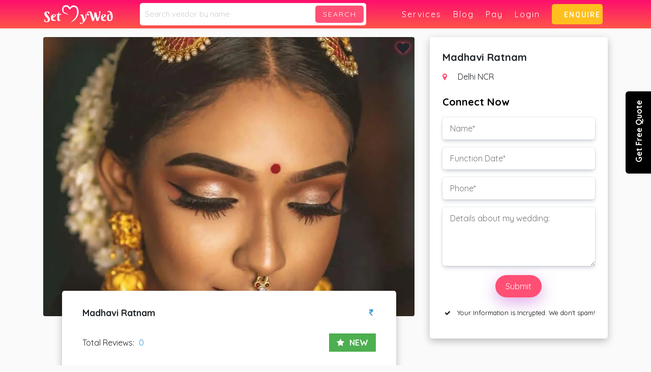

--- FILE ---
content_type: text/html; charset=UTF-8
request_url: https://www.setmywed.com/vendors/madhavi-ratnam.php
body_size: 17875
content:
<!DOCTYPE html>
<html>
<head>
<META HTTP-EQUIV="Content-type" CONTENT="text/html; charset=UTF-8">
<meta name="viewport" content="width=device-width, initial-scale=1.0">
<link rel="shortcut icon" type="image/x-icon" href="/images/favicon.ico">
<link href="https://www.setmywed.com/js/slider.css" rel="stylesheet" type="text/css" />
<link href="https://www.setmywed.com/css/style.css" rel="stylesheet" type="text/css" />
<link href="https://www.setmywed.com/css/global.css" rel="stylesheet" type="text/css" />
<link href="https://www.setmywed.com/css/responsive.css?11:10:08pm" rel="stylesheet" type="text/css" />
<link href="https://www.setmywed.com/fonts/font-awesome.min.css" type="text/css" rel="stylesheet" />
<link rel="stylesheet" href="https://code.jquery.com/ui/1.12.1/themes/base/jquery-ui.css">
<link href="https://fonts.googleapis.com/css?family=Source+Sans+Pro:300,400,600,700,900" rel="stylesheet">
<link href="https://fonts.googleapis.com/css?family=Quicksand:300,400,600,700,900" rel="stylesheet">
    <title>Madhavi Ratnam | Photos, Reviews, Contact Info</title>
	<meta name="description" content="Madhavi Ratnam. Getting Married?? Searching for professional wedding service providers.Madhavi Ratnam." />
  <link rel="canonical" href="http://www.setmywed.com/vendors/madhavi-ratnam.php"/>
<link rel="alternate" href="http://www.setmywed.com/vendors/madhavi-ratnam.php" hreflang="en-US" />
<meta name="author" content="Arun"/>
<meta name="robots" content="index, follow, imageindex" />
<meta name ="Googlebot" content="Index,Follow" />
<meta name="YahooSeeker" content="INDEX, FOLLOW"/>
<meta name="msnbot" content="INDEX, FOLLOW"/>
<meta name ="distribution" content="global"/>
<meta name ="rating" content="general"/>
<meta name="language" content="English"/>
<meta name="google-site-verification" content="Np4jwoVztmDr81bwl7fFXiPVJ0rGCONoMV6Jw2sXpio" />
<meta name="p:domain_verify" content="d6f44bcbbb07628aebb70d00763d2681"/>
<meta name="google-site-verification" content="PjXMj8k4_Az8Ub5L_IY95SemDqCOc94aJbiyB8lJM4g" />
<!-- Global site tag (gtag.js) - Google Analytics -->
<script async src="https://www.googletagmanager.com/gtag/js?id=G-PVSDHC2XBL"></script>
<script>
  window.dataLayer = window.dataLayer || [];
  function gtag(){dataLayer.push(arguments);}
  gtag('js', new Date());

  gtag('config', 'G-PVSDHC2XBL');
</script>
<!-- Global site tag (gtag.js) - Google Analytics -->
<link rel="publisher" href="https://plus.google.com/u/0/107377691156574253078" />
<link rel="stylesheet" href="https://fonts.googleapis.com/css?family=Roboto:300,400,500,700|Material+Icons">
<link rel="stylesheet" href="https://unpkg.com/bootstrap-material-design@4.1.1/dist/css/bootstrap-material-design.min.css" integrity="sha384-wXznGJNEXNG1NFsbm0ugrLFMQPWswR3lds2VeinahP8N0zJw9VWSopbjv2x7WCvX" crossorigin="anonymous">
<!--<script src="https://code.jquery.com/jquery-3.2.1.slim.min.js" integrity="sha384-KJ3o2DKtIkvYIK3UENzmM7KCkRr/rE9/Qpg6aAZGJwFDMVNA/GpGFF93hXpG5KkN" crossorigin="anonymous"></script>
<script src="https://unpkg.com/popper.js@1.12.6/dist/umd/popper.js" integrity="sha384-fA23ZRQ3G/J53mElWqVJEGJzU0sTs+SvzG8fXVWP+kJQ1lwFAOkcUOysnlKJC33U" crossorigin="anonymous"></script>
<script src="https://unpkg.com/bootstrap-material-design@4.1.1/dist/js/bootstrap-material-design.js" integrity="sha384-CauSuKpEqAFajSpkdjv3z9t8E7RlpJ1UP0lKM/+NdtSarroVKu069AlsRPKkFBz9" crossorigin="anonymous"></script>
--><meta name="Copyright" content="www.setmywed.com" />

<script type="text/javascript" src="https://www.setmywed.com/js/jquery-1.10.1.min.js"></script>
<script type="text/javascript">var $ = jQuery;</script>
<script src="https://code.jquery.com/ui/1.12.1/jquery-ui.js"></script>
<script type="text/javascript" src="https://www.setmywed.com/js/global.js"></script>
<script type="text/javascript" src="https://www.setmywed.com/js/slider.js"></script>
<script async src="https://www.googletagmanager.com/gtag/js?id=UA-128526106-1"></script>
<script src="https://maxcdn.bootstrapcdn.com/bootstrap/3.4.1/js/bootstrap.min.js"></script><!--
<script>
  window.dataLayer = window.dataLayer || [];
  function gtag(){dataLayer.push(arguments);}
  gtag('js', new Date());
  gtag('config', 'UA-128526106-1');
</script>
<script type="text/javascript">
  $(document).ready(function(){
    $("#quote_date").datepicker({
    dateFormat: "dd-mm-yy"
});
});
</script>-->
<style>

.mobile-only {
	color:#fff;
	font-size:24px
}
.mobile-only i {
	color: #fff
}
.mobile-icons-container {
	 display: flex;
	 align-items: center;
	 justify-content: space-between;
}
@media only screen and (max-width: 767px) and (min-width: 0px) {
.header .icons, .mobile-menu {
    display: block;
}
.header {
    height: 50px;
}
.header .menu {
	position: fixed;
	padding-left: 10px;
	padding-right: 10px;
	right: 0px;
	top: 53px;
	left: 0px;
	background: #e2206d;
	display: none;
}
.desktop-only {
	 display:none;
}
.mobile-only {
	 display:block;
	 position: absolute;
   right: 50px;
}
.mobile-menu {
    display: block;
		position: absolute;
    right: 16px;
}
}
@media only screen and (max-width: 999px) and (min-width: 768px){
.mobile-menu {
    display: block;
		position: absolute;
    right: 16px;
}
.desktop-only {
	 display:none;
}
.mobile-only {
	 display:block;
	 position: absolute;
   right: 50px;
}
}
@media  only screen and (min-width:1000px) {
	.mobile-only {
		 opacity: 0;
	}
	.header {
		 height:auto;
	}
}
@media only screen and (max-width:999px) {
	.col-custom-3 {
		width:25% !important;
	}
	.col-custom-6 {
		width:50% !important;
	}
	.open-search-box-container {
		 display: none;
		 position: fixed;
     background-color: #ed4b72;
     padding: 8px;
     left: 0;
     right: 0;
     top: 54px;
     z-index: 1000;
	}
}
input#vendor_search {
    flex: 1;
    height: 34px;
    padding: 5px;
    font-size: 14px;
}

button.vendor_search_btn {
    width: 95px;
    box-sizing: border-box;
    border: none;
    height: 34px;
    color:#fff;
    background:#ff4f74;
    font-size: 14px;
    font-weight: 500;
    letter-spacing:2px;
    text-transform:uppercase;
    border-radius:5px;
    /*border-top-right-radius:5px;
    border-bottom-right-radius:5px;*/
}

.search-box-container {
    display: flex;
    align-items: center;
}
    /*PRELOADING------------ */
#overlayer {
  width:100%;
  height:100%;  
  position:absolute;
  z-index:1100;
  background:#fff;
}
.loader-outer {
  display: inline-block;
  width: 30px;
  height: 30px;
  position: absolute;
  z-index:1200;
  border: 4px solid #ffb600;
  top: 50%;
  left:50%;
  animation: loader-outer 2s infinite ease;
}

.loader-inner {
  vertical-align: top;
  display: inline-block;
  width: 100%;
  background-color: #ffb600;
  animation: loader-inner 2s infinite ease-in;
}

@keyframes loader-outer {
  0% {
    transform: rotate(0deg);
  }
  
  25% {
    transform: rotate(180deg);
  }
  
  50% {
    transform: rotate(180deg);
  }
  
  75% {
    transform: rotate(360deg);
  }
  
  100% {
    transform: rotate(360deg);
  }
}

@keyframes loader-inner {
  0% {
    height: 0%;
  }
  
  25% {
    height: 0%;
  }
  
  50% {
    height: 100%;
  }
  
  75% {
    height: 100%;
  }
  
  100% {
    height: 0%;
  }
}
</style>
<script type="text/javascript">
function sbmtquote()
{
  var person_name = $("#person_name").val();
  var person_phone = $("#person_phone").val();
  var service_name = $("#service_name").val();
  var quote_date = $("#quote_date").val();
  var quote_details = $("#quote_details").val();
  var person_budget = $("#person_budget").val();
  var person_city = $("#person_city").val();
  //alert(quote_details);
  if(person_name=="")
  {
    $("#person_name").css({'border':'1px solid red','margin':'-1px'});
    $("#person_name").focus();
    return false;
  }
  else if(person_phone=="")
  {
    $("#person_phone").css({'border':'1px solid red','margin':'-1px'});
    $("#person_phone").focus();
    return false;
  }
  else if(service_name=="")
  {
    $("#service_name").css({'border':'1px solid red','margin':'-1px'});
    $("#service_name").focus();
    return false;
  }
  else if(quote_date=="")
  {
    $("#quote_date").css({'border':'1px solid red','margin':'-1px'});
    $("#quote_date").focus();
    return false;
  }
  else if(quote_details=="")
  {
    $("#quote_details").css({'border':'1px solid red','margin':'-1px'});
    $("#quote_details").focus();
    return false;
  }
  else if(person_budget==""){
    $("#person_budget").css({'border':'1px solid red','margin':'-1px'});
    $("#person_budget").focus();
    return false;
  }
  else if(person_city==""){
    $("#person_city").css({'border':'1px solid red','margin':'-1px'});
    $("#person_city").focus();
    return false;
  }
  else
  {
   $.ajax({
            type:"POST",
            async:false,
            url: "https://www.setmywed.com/ajax_quote.php",
            data:"person_name="+person_name+"&person_phone="+person_phone+"&service_name="+service_name+"&quote_date="+quote_date+"&quote_details="+quote_details+"&person_budget="+person_budget+"&person_city="+person_city,
            success:function(html){
                 //alert(html);
            if(html=="success")
              {
                $("#thankyou").show();
                $("#thankyou").html("Quote Send.");
                setTimeout(function() {$("#thankyou").hide("");}, 2000);
                $("#person_name").val('');
                $("#person_phone").val('');
                $("#service_name").val('');
                $("#quote_date").val('');
                $("#quote_details").val('');
                $("#person_budget").val('');
                $("#person_city").val('');
              }
          }
     });
  }
}
</script>
<script type="text/javascript">
  function hidall(ids)
  {
    $("#"+ids).css('border','');
  }
	$(document).ready(function(){
		  $('.open-search-box').on('click', function () {
				   $('.open-search-box-container').toggle();
			});
		  $('.vendor_search_btn').on('click', function(e) {
				  e.preventDefault();
					var searchString =  $('#vendor_search').val();
					if(searchString) {
						  window.location.href = 'vendor_list.php?vendor_search='+searchString;
					}
			})
	})
</script>
<script type="text/javascript">
var infolinks_pid = 3257153;
var infolinks_wsid = 0;
</script>
<script data-ad-client="ca-pub-5664592310239794" async src="https://pagead2.googlesyndication.com/pagead/js/adsbygoogle.js"></script>
<!-- start webpushr code --> <script>(function(w,d, s, id) {if(typeof(w.webpushr)!=='undefined') return;w.webpushr=w.webpushr||function(){(w.webpushr.q=w.webpushr.q||[]).push(arguments)};var js, fjs = d.getElementsByTagName(s)[0];js = d.createElement(s); js.id = id;js.async=1;js.src = "https://cdn.webpushr.com/app.min.js";fjs.parentNode.appendChild(js);}(window,document, 'script', 'webpushr-jssdk'));webpushr('setup',{'key':'BIQTkMqUmx8tUconvQJlK58I7TAdmcfYBWCPgr4DwgE7forsTebMxhIb_9mxmtxURMVsLOvWLxfvP70Xu2lL610' });</script><!-- end webpushr code -->
<!-- Start of Async ProveSource Code --><script>!function(o,i){window.provesrc&&window.console&&console.error&&console.error("ProveSource is included twice in this page."),provesrc=window.provesrc={dq:[],display:function(){this.dq.push(arguments)}},o._provesrcAsyncInit=function(){provesrc.init({apiKey:"eyJhbGciOiJIUzI1NiIsInR5cCI6IkpXVCJ9.eyJhY2NvdW50SWQiOiI2MDZmZWY4ZjU0YTkyNjU0ZWRiMGFjOGMiLCJpYXQiOjE2MTc5NDg1NTl9.cjE1R5-VEnC10mmnWLcLXG2DfkOeLwW-qU30URvfUCA",v:"0.0.4"})};var r=i.createElement("script");r.type="text/javascript",r.async=!0,r["ch"+"ar"+"set"]="UTF-8",r.src="https://cdn.provesrc.com/provesrc.js";var e=i.getElementsByTagName("script")[0];e.parentNode.insertBefore(r,e)}(window,document);</script><!-- End of Async ProveSource Code -->
<script type="text/javascript" src="https://apiv2.popupsmart.com/api/Bundle/364188" async></script>
<meta name="apple-itunes-app" content="app-id=6462770425, app-argument=myURL">
<script id='pixel-script-poptin' src='https://cdn.popt.in/pixel.js?id=2036fe44f22c6' async='true'></script>
<script id="messenger-widget-b" src="https://cdn.botpenguin.com/website-bot.js" defer>665abd1f38f8120275af8b2d,663dae36b5d486e955a6149b</script>
</head>
<body>
  
<div id="overlayer"></div>
<span class="loader-outer">
  <span class="loader-inner"></span>
</span>
<div class="form-btn"><p>Get Free Quote</p></div>
<div class="enquery">

 <div class="inner">
  <div class="form" style="width:70%;">
  <form name="san_01" id="san_01" method="POST">
  <button type="button" class="btn btn-secondary" data-dismiss="modal" id="cut"><i class="fa fa-close"></i></button>
   <div class="main-title"><h3>Get Free Quote</h3></div>

      <span class="alert alert-success" id="thankyou" style="display:none;"></span>
      <div class="col-md-6">
      <div class="popupimg">
      <img src="https://www.setmywed.com/service_image/popup.jpg">
      </div>
      </div>
      <div class="col-md-6">
      <div class="row space-10">
       <div class="col-sm-6"><div class="formrow"><input name="person_name" id="person_name" placeholder="Name" type="text" class="text" onKeyPress="return hidall('person_name');"></div></div>
       <div class="col-sm-6"><div class="formrow"><input name="person_phone" id="person_phone" placeholder="Phone No." type="text" class="text" onKeyPress="return hidall('person_phone');"></div></div>
      <div class="col-sm-6"><div class="formrow"><select class="text" name="service_name" id="service_name" onChange="return hidall('service_name');">
          <option>-Select-</option>
                         <option value="4">Bridal Wear</option>
                                 <option value="15">DJ</option>
                                 <option value="3">Makeup Artist</option>
                                 <option value="10">Mehndi Artist</option>
                                 <option value="16">Sangeet Choreographers</option>
                                 <option value="14">Trousseau Packer</option>
                                 <option value="17">Wedding Accessories</option>
                                 <option value="11">Wedding Cake</option>
                                 <option value="8">Wedding Cards</option>
                                 <option value="13">Wedding Catering</option>
                                 <option value="9">Wedding Cinema/ Video Or Videography</option>
                                 <option value="6">Wedding Decorators</option>
                                 <option value="12">Wedding Jewellery</option>
                                 <option value="2">Wedding Photographer</option>
                                 <option value="7">Wedding Planners</option>
                                 <option value="1">Wedding Venue</option>
                         </select></div></div>
       <div class="col-sm-6"><div class="formrow"><input name="person_city" id="person_city" placeholder="City" type="text" class="text" onKeyPress="return hidall('person_city');"></div></div>
       <div class="col-sm-6"><div class="formrow"><input name="quote_date" id="quote_date" placeholder="Wedding date" type="text" class="text" onChange="return hidall('quote_date');"></div></div>
        <div class="col-sm-6"><div class="formrow"><input name="person_budget" id="person_budget" placeholder="Budget" type="text" class="text" onKeyPress="return hidall('person_budget');"></div></div>

       <div class="col-sm-12"><div class="formrow"><textarea class="text" name="quote_details" id="quote_details" rows="2" placeholder="Details" onKeyPress="return hidall('quote_details');"></textarea></div></div>
       <div class="col-sm-12"><div class="formrow"><input name="sanbtn" id="sanbtn" type="button" class="btn" value="SUBMIT" onClick="return sbmtquote();"></div></div>
      </div>
      </div>

    </form>
   </div>

 </div>
</div>
<div class="header">
 <div class="inner">
  <div class="container">
    <div class="row flex">
      <div class="col-md-2 col-sm-6 col-custom-6">
       <div class="logo">
       <a href="https://www.setmywed.com/"><img src="https://www.setmywed.com/images/logo.png" alt="Settomarry" /></a>
       </div>
      </div>
      <div class="col-md-5 col-sm-6 col-custom-3" >
      <div  class="header-right desktop-only open-search-box-container">
           <div class="search-box-container">
						  <input id="vendor_search" placeholder="Search vendor by name"/>
							<button type="button" class="vendor_search_btn">Search</button>
					 </div>
       </div>
      </div>
      <div class="col-md-5 col-sm-12 col-custom-3 mobile-icons-container">
				<div class="mobile-only open-search-box"><i class="fa fa-search"></i></div>
        <div class="mobile-menu"><img src="https://www.setmywed.com/images/menu.png" alt="Settomarry" /></div>
        <div class="menu">
          <ul>
             
          <li class=""><a href="https://www.setmywed.com/services.php">Services</a></li>


          <li class=""><a href="https://www.setmywed.com/blogs/">Blog</a></li>
          <li><a href="https://u.payu.in/QI1R5jKbuVeQ">Pay</a></li>
                    <li class=""><a href="https://www.setmywed.com/vendor/">Login</a>
            <!--<ul>
             <li><a href="https://www.setmywed.com/sign-up.php">As a User</a></li>
             <li><a href="https://www.setmywed.com/vendor/">As a Vendor</a></li>
            </ul>-->
          </li>

          <li>
              <button class="button2">
                 <span></span>
                  <span></span>
                  <span></span>
                  <span></span>
                <a href="https://www.setmywed.com/landing-page.php">Enquire</a>
              </button> 
              <!--<span class="new-icon"><img src="<//?php echo $wwwroot ?>images/new-icon.png" alt="Settomarry" /></span>-->
          </li>

                    </ul>
        </div>
      </div>
    </div>
  </div>
 </div>
</div>
<div class="responsive-header">
    <div class="top-area">
		<ul class="setting-area">
			<li>
				<a href="https://www.setmywed.com/" title="Home"><i class="fa fa-home"></i> <small>Home</small></a>
			</li>
			<li>
				<a href="https://www.setmywed.com/services.php" title="Services">
					<i class="fa fa-rocket"></i>
					<small>Services</small>
				</a>
			</li>
			<li>
				<a href="https://wa.link/90z0ar" onclick="createpost();" title="Post"><i class="fa fa-diamond"style="color: #e60f65;"></i>  <small>Get FREE Quote</small></a>
			</li>
            <li><a href="https://setmywed.com/blogs/" title="News"><i class="fa fa-newspaper-o"></i>  <small>Ideas</small></a></li>
			<li><a href="https://api.whatsapp.com/send?phone=919053758628" title="Chat"><i class="fa fa-wechat"></i>  Chat</a></li>
		</ul>
	</div>
</div>	
<!-- Header Close -->
<style>
    body {
			font-family: 'Quicksand';
		}
		#overlayer {
		    display:none;
		}
		.loader-outer {
		    display:none;
		}
		.artist-detail .photo-box img {
			height: 100% !important;
			width: 4;
		}
    .home-services.box {
        margin-bottom:0px;
    }
		.nav-tabs>li>a {
			font-size:16px;
			border:none !important;
			border-bottom: 2px solid #fafafa !important;
			background: none !important
		}
		.nav-tabs>li>a.active {
		 color:#ed4b72;
     border-bottom: 2px solid #ed4b72 !important;
    }
		.card {
			 padding:16px;
		}
		.artist-detail .profile-detail {
			 width: 90%;
			 position: relative;
			 display: block;
       margin: auto;
			 top: -50px;
			 box-shadow: rgba(0, 0, 0, 0.25) 0px 5px 15px;;
			 border-radius: 5px;
		}
		.artist-detail .profile-detail p {
			 border:none
		}
		.artist-detail .review-form .field .text::placeholder {
		    font-size: 16px;
		}
		.artist-detail .review-form .field .text {
		    box-shadow: rgba(9, 30, 66, 0.25) 0px 4px 8px -2px, rgba(9, 30, 66, 0.08) 0px 0px 0px 1px;
            font-size: 16px;
            padding: 10px 15px;
            border: none;
		}
		.redBtn {
		    padding:10px 20px !important;
		}
		.check-i .text-white {
		    color:#000 !important;
		}
		.artist-detail .review-form {
		    margin:0;
		}
		.title-and-price {
			  display: flex;
				align-items: center;
				justify-content: space-between;
		}
		.artist-detail .profile-detail p.icons a {
			margin-top:0px;
			float:none;
		}
		.artist-detail .profile-img {
			box-shadow: none;
		}
		.home-services.box {
			box-shadow:none;
		}
		.artist-detail .service .inner .box p {
		    font-weight:bold;
		}
		.artist-detail .modal-dialog .roundbox {
		    box-shadow:none;
		}
		.artist-detail .roundbox {
			box-shadow: rgba(0, 0, 0, 0.25) 0px 5px 15px;
			border-radius:5px;
		}
		.offer-box {
		    padding:0;
		    box-shadow:rgba(9, 30, 66, 0.25) 0px 4px 8px -2px, rgba(9, 30, 66, 0.08) 0px 0px 0px 1px;
		}
		.gallery-box.inner {
       height: auto;
	  }
		.box .thumb_2 {
				height: auto !important;
				max-height:550px !important;
				min-height: 200px !important;
				border-radius: 4px;
        box-shadow: 0px 0px 4px #ccc;
		}
		.artist-detail .profile-banner img {
			width: 100%;
	    object-fit: cover;
		}
		.nav-container {
			width:100%;
			overflow:hidden;
			overflow-x: scroll;
		}
		.nav-tabs {
			flex-wrap:nowrap;
		}
		.nav-tabs li {
			display:inline-block;
		}
		.artist-detail .roundbox3 {
    display: flex;
    box-shadow: none;
		justify-content: space-around;
    padding: 16px;
    }
		.vendors-box {
    width: 320px;
    }
		.mobile-fixed-button-container {
			  height:54px;
				position:fixed;
				bottom:0;
				left:0;
				right:0;
				display:flex;
				z-index: 1000000000;
		}
	 .mobile-fixed-button-container .contact-vendor {
			flex: 1;
			background-color: #fafafa !important;
			align-items: center;
			display: flex;
			justify-content: center;
			color: #ff4f74 !important;
			border-radius:none !important;
			font-size: 16px !important;
		}
		.mobile-fixed-button-container .get-a-quote {
			  flex:1;
				background: #ff4f74 !;
				/*background: #ff4f74*/
                background:linear-gradient(to bottom,  #fe0f6d 0%,#fd5549  100%);
				align-items: center;
				display: flex;
				justify-content: center;
				color:#fff !important;
				border-radius:none !important;
				font-size: 16px !important;
		}
		.btn-group-lg .btn, .btn-group-lg .custom-file-control:before, .btn-group-lg>.btn, .btn-group-lg>.custom-file-control:before, .btn-lg.custom-file-control:before, .btn.btn-lg {
			margin:0px;
			border-radius: 0px;
		}
		#user_info input {
		    border: 1px solid #ccc;
		    width: 100%;
		    margin-bottom: 10px;
		    height: 44px;
		    padding: 8px;
		    font-size: 16px;
		}
		#reveiws {
			 font-size:16px;
		}
		p.review-name {
    display: flex;
    align-items: center;
		}
		.artist-detail .reviewbox .user p {
			 text-align:left;
		}
		.artist-detail .reviewbox .review.count p {
			margin:0px;
		}
		.artist-detail .reviewbox .review.count {
    display: flex;
    justify-content: space-around;
    width: 143px;
    padding: 8px;
}

		span.first_letter {
		    width: 40px !important;
		    height: 40px !important;
		    background: #ed4b72;
		    margin-right: 10px !important;
		    color: #fff !important;
		    text-transform: uppercase;
		    display: flex !important;
		    align-items: center;
		    border-radius: 20px;
		    justify-content: center;
		}
		.modal.fade .modal-dialog {
       transform: translateY(0);
     }
		 .modal {
			 top: -5px;
			 z-index:1000000001 ;
		 }
		 .globaloverlay .inner .pop {
			  height:auto !important;
		 }
		 #review_sucess {
			  margin-top:10px;
				margin-bottom:10px;
		 }
		 .loader-container {
			  position:fixed;
				top:0;
				left:0;
				right:0;
				bottom:0;
				z-index:1000000006;
				display:flex;
				align-items: center;
				justify-content: center;
		 }
		 .loader {
			  position: relative;
			  text-align: center;
			  margin: 15px auto 35px auto;
			  display: block;
			  width: 80px;
			  height: 80px;
			  border: 10px solid rgba(0, 0, 0, .3);
			  border-radius: 50%;
			  border-top-color: #000;
			  animation: spin 1s ease-in-out infinite;
			  -webkit-animation: spin 1s ease-in-out infinite;
			}

			@keyframes spin {
			  to {
			    -webkit-transform: rotate(360deg);
			  }
			}

			@-webkit-keyframes spin {
			  to {
			    -webkit-transform: rotate(360deg);
			  }
			}
		@media only screen and (max-width: 767px){
			.title-and-price {
				 flex-direction: column;
			}
		}
		.vendors-box ul {
	    margin-top: 0px;
	    height: auto;
    }
		.verified {
			 width: 30px;
			 height:30px;
			 margin-left:10px;
		}
		.platinum-box {
    color: #000;
    left:10px;
    top:10px;
    font-size:10px;
    letter-spacing:2px;
    font-weight:600;
    background:#ffbf1f;
    border-radius:7px;
  }
 .featured-box {
    color: #000 !important;
    left:10px !important;
    top:10px !important;
    font-size:10px;
    letter-spacing:2px;
    font-weight:600;
    background:#4caf50 !important;
    border-radius:7px;
  }
</style>

<!-- overlay Start -->
<div class="globaloverlay">
     <div class="prev"><img src="https://www.setmywed.com/images/prev.png"></div>
    <div class="next"><img src="https://www.setmywed.com/images/next.png"></div>

  <div class="cut">X</div>
  <div class="inner">
   <div class="pop">
    <div class="img"><img src="images/life-banner1.jpg"></div>
   </div>
  </div>
</div>
<!-- overlay close -->
<!-- breadcrum Start -->
<div class="breadcrum">
	<div class="container">
		<div class="row">
			<div class="blk">
				<a href="https://www.setmywed.com/"><i class="fa fa-home"></i> Home</a>
				<span>&raquo;</span>
				<a href="https://www.setmywed.com/vendor_list.php">Vendors</a>
				<span>&raquo;</span>
				<a class="active">Madhavi Ratnam</a>
			</div>
		</div>
	</div>
</div>
<!-- breadcrum Close -->
<!-- artsit detail start -->
<div class="artist-detail">
	<div class="container">
		<div class="row">
			<div class="col-lg-8 col-sm-12">


					    <div class="profile-img">

					    <div class="home-services box">
					<div class="profile-banner">
						<div class="row">
						    							    <div class="col-sm-12">
									<div class="box">
										<div class="movementBox">
										                                                											<div class="thumb_2"><img src="https://www.setmywed.com/vendor/vendor_profile/Screenshot_20190306-095537__01.jpg?v=4122281727" alt=""/></div>
										</div>
									</div>
								</div>
						</div></div>
													<div class="wishlist" id="icon_wishlist_142"><a onclick="return wishlist(142);"><i class="fa fa-heart" aria-hidden="false"></i></a><span style="color:red;display:none;" id="wisherr_142" class="alert alert-danger"></span></div>
												</div>


					</div>

					<div class="profile-detail">
             <div class="title-and-price">
					    <p class="icons"><strong class="vendor-name">Madhavi Ratnam</strong></p>
					    <p class="icons1"><span class="fa fa-inr"></span></p>
						</div>
						<div class="title-and-price">
							<p>Total Reviews: <span class="review_total">0</span></p>
							<p><span class="badge badge-success" style="font-size:16px;padding:10px">
								  <span class="fa fa-star" style="color:#fff;"></span><span class="review_avg" style="color:#fff;">NEW</span></span></p>
						</div>
						<div class="title-and-price">
						<p class="address-block">
							<i class="fa fa-map-marker"></i>&nbsp;ROHINI, SECTOR 9, DELHI,Delhi NCR-110085,India</p>
            </div>
						<div class="title-and-price vencon-box" style="display:none">
							<span style="font-size:16px;"><i class="fa fa-phone"></i>&nbsp;<span class="details">8447518649</span></span>
						</div>
							<p class="icons">							<a href="javascript:void(0)" id="get_free_quotes" class="open-modal-button">Send Message</a>
							</p>
				</div>
            
            
</div>
<div class="col-md-12 col-lg-4 col-xs-12">
	<div class="roundbox card desktop-only" id="photogalary_id">
		<div class="contact-detail">
			<p><strong>Madhavi Ratnam</strong></p>
			<p><i class="fa fa-map-marker"></i>Delhi NCR</p>
		</div>
		<div class="review-form">
			<div class="title">Connect Now</div>
			<!-- <span style="color:red"></span> -->
			<div id="thankyou_result" name="thankyou_result" style="display:none;" class="alert alert-success"></div>
			<span id="chkuser" name="chkuser" style="color:red;"></span>
			<span id="errorspan" name="errorspan" style="color:red;"></span>
			<form method="post" name="frm_01" id="frm_01">
				<div class="field"><input name="user_name" class="text" type="text" onkeypress="return hid('user_name');" placeholder="Name*" id="user_name"></div>
				<div class="field"><input name="date_show" class="text" type="text" onkeypress="return hid('date_show');" placeholder="Function Date*" id="date_show"></div>
				<div class="field"><input name="phone" class="text" type="text" onkeypress="return hid('phone');" placeholder="Phone*" id="phone"></div>
				<div class="field"><textarea rows="4" class="text" id="details" name="details" placeholder="Details about my wedding:" onkeypress="return hid('details');"></textarea></div>
				<div class="field"><input name="button" type="button" class="redBtn" value="Submit" onclick="return sbtsForm();" style="font-size:16px"/></div>
				<p class="check-i"><i class="fa fa-check"></i> <small class="text-white">Your Information is Incrypted. We don't spam!</small></p>
			</div>
		</div>
	</div>
</div>
<div class="row">
	<div class="col-sm-12">
		<div class="nav-container">
		<ul class="nav nav-tabs">
							<li class="active"><a data-toggle="tab" href="#Portfolio" class="active show">Portfolio</a></li>
							<li><a data-toggle="tab" href="#Service">Service</a></li>
							<li><a data-toggle="tab" href="#Reviews">Reviews</a></li>
							<li><a data-toggle="tab" href="#Description">Description</a></li>
		</ul>
	</div>

		<div class="tab-content card">
							<div id="Portfolio" class="tab-pane fade in active">
								<div class="row" id="photogalery">
																	</div>
							</div>
							<div id="Service" class="tab-pane fade">
								<div id="service" >
									<div>
										<table width="100%" class="table" border="0" style="display:none;">

																						<tr>
												<td>Makeup Artist</td>
											</tr>
										</table>
									</div>
									<div class="service">
										<div >
											<div class="inner" id="wedding_venue_form" name="wedding_venue_form" style="display:none">
												<div class="box"><p>Does your venue have rental cost along with per plate cost?</p><p><span>20,000</span></p></div>
												<div class="box"><p>Primary Venue Type</p><p><span>Bridal Makeup,Party Makeup (for family),Engagement makeup</span></p></div>
												<div class="box"><p>What is the starting price for vegetarian menu? (assume 250 pax and standard menu)</p><p><span>Yes</span></p></div>
												<div class="box"><p>What is the starting price for a non-veg menu? (assume 250 pax and standard menu)</p><p><span>Hair Styling,Draping,Nail Polish Change,Makeup</span></p></div>
												<div class="box"><p>Does your venue have on site accommodation?</p><p><span>No</span></p></div>
												<div class="box"><p>Venue Type filter</p><p><span>Paid Trial offered- Money is adjusted if booking takes place</span></p></div>
												<div class="box"><p>How many rooms are available in your accommodation?</p><p><span></span></p></div>
												<div class="box"><p>What is the starting price for a basic room at your hotel?</p><p><span></span></p></div>
												<div class="box"><p>What is your policy on catering?</p><p><span></span></p></div>
												<div class="box"><p>What is your policy on decor?</p><p><span></span></p></div>
												<div class="box"><p>What is the minimum starting price to decorate your venue?</p><p><span></span></p></div>
												<div class="box"><p>What is your policy on alcohol?</p><p><span></span></p></div>
												<div class="box"><p>What is your policy on DJ's?</p><p><span></span></p></div>
											</div>
											<div class="inner" id="wedding_photographers_form" name="wedding_photographers_form" style="display:none">
												<div class="box"><p>Which services do you offer?</p><p><span>20,000</span></p></div>
												<div class="box"><p>What is your speciality</p><p><span>Bridal Makeup,Party Makeup (for family),Engagement makeup</span></p></div>
												<div class="box"><p>How long have you been shooting weddings?</p><p><span>Yes</span></p></div>
												<div class="box"><p>How many processed (edited) pictures are delivered to the client?</p><p><span>Hair Styling,Draping,Nail Polish Change,Makeup</span></p></div>
												<div class="box"><p>What are your payment terms?</p><p><span>No</span></p></div>
												<div class="box"><p>Who bears cost of travel and lodging when travelling to a different city?</p><p><span>Paid Trial offered- Money is adjusted if booking takes place</span></p></div>
												<div class="box"><p>Candid Photography and Traditional Photography one day package for wedding day (Assume 300 pax)</p><p><span></span></p></div>
												<div class="box"><p>Candid Photography, Traditional Photography and Cinematic Video one day package (Assume 300 pax wedding day)</p><p><span></span></p></div>
											</div>
											<div class="inner" id="makeup_artist_form" name="makeup_artist_form" style="display:none">
												<div class="box"><p>If you travel outside of your hometown for bridal makeup, how much do you charge for one event?</p><p><span>20,000</span></p></div>
												<div class="box"><p>Which of the following do you offer?</p><p><span>Bridal Makeup,Party Makeup (for family),Engagement makeup</span></p></div>
												<div class="box"><p>Do you travel to the venue?</p><p><span>Yes</span></p></div>
												<div class="box"><p>What does the price include?</p><p><span>Hair Styling,Draping,Nail Polish Change,Makeup</span></p></div>
												<div class="box"><p>Do you offer Airbrush Services?</p><p><span>No</span></p></div>
												<div class="box"><p>What is your policy on trials?</p><p><span>Paid Trial offered- Money is adjusted if booking takes place</span></p></div>
											</div>
											<div class="inner"  id="bridal_wear_form" name="bridal_wear_form" style="display:none">
												<div class="box"><p>Most of your outfits are?</p><p><span>20,000</span></p></div>
												<div class="box"><p>What type of outfits do you design?</p><p><span>Bridal Makeup,Party Makeup (for family),Engagement makeup</span></p></div>
												<div class="box"><p>How would you describe your establishment?</p><p><span>Yes</span></p></div>
											</div>
											<div class="inner"  id="groom_wear_form" name="groom_wear_form" style="display:none">
												<div class="box"><p>What do the price ranges of sherwanis range from? (Leave blank if you dont do sherwanis)</p><p><span>20,000</span></p></div>
												<div class="box"><p>Which of the following do you specialise in?</p><p><span>Bridal Makeup,Party Makeup (for family),Engagement makeup</span></p></div>
												<div class="box"><p>Price range for Suits/ Tuxes (Leave blank if you dont do these)</p><p><span>Yes</span></p></div>
											</div>
											<div class="inner"  id="wedding_decorators_form" name="wedding_decorators_form" style="display:none">
												<div class="box"><p>Are you enlisted on the Panel of some banquets/ hotels? Please mention a few</p><p><span>20,000</span></p></div>
												<div class="box"><p>For an indoor banquet function, of approx 250 pax what is the price range that you would be comfortable doing</p><p><span>Bridal Makeup,Party Makeup (for family),Engagement makeup</span></p></div>
												<div class="box"><p>For an outdoor banquet function, of approx 250 pax what is the price range that you would be comfortable doing</p><p><span>Yes</span></p></div>
											</div>
											<div class="inner"  id="wedding_planners_form" name="wedding_planners_form" style="display:none">
												<div class="box"><p>What is your style USP?</p><p><span>20,000</span></p></div>
												<div class="box"><p>Which are some key cities you have planned weddings in previously?</p><p><span>Bridal Makeup,Party Makeup (for family),Engagement makeup</span></p></div>
												<div class="box"><p>What kind of commercials do you work on?</p><p><span>Yes</span></p></div>
												<div class="box"><p>What do your starting packages for planning a 3 day wedding range from?</p><p><span>Hair Styling,Draping,Nail Polish Change,Makeup</span></p></div>
												<div class="box"><p>What is your policy on decor?</p><p><span>No</span></p></div>
											</div>
											<div class="inner"  id="wedding_cards_form" name="wedding_cards_form" style="display:none">
												<div class="box"><p>Are you able to ship cards domestic / internationally?</p><p><span>20,000</span></p></div>
												<div class="box"><p>What is the minimum number of pieces you take an order for?</p><p><span>Bridal Makeup,Party Makeup (for family),Engagement makeup</span></p></div>
												<div class="box"><p>What is the starting range for a wedding card (without box)?</p><p><span>Yes</span></p></div>
												<div class="box"><p>What are you most known for?</p><p><span>Hair Styling,Draping,Nail Polish Change,Makeup</span></p></div>
												<div class="box"><p>Which of the following do you offer?</p><p><span>No</span></p></div>
											</div>
											<div class="inner"  id="wedding_cinema_form" name="wedding_cinema_form" style="display:none">
												<div class="box"><p>What do your starting prices for 1 day of cinema range from?</p><p><span>20,000</span></p></div>
												<div class="box"><p>How many years have you been in the industry?</p><p><span>Bridal Makeup,Party Makeup (for family),Engagement makeup</span></p></div>
												<div class="box"><p>Which of the following do you offer?</p><p><span>Yes</span></p></div>
												<div class="box"><p>What are your payment terms?</p><p><span>Hair Styling,Draping,Nail Polish Change,Makeup</span></p></div>
												<div class="box"><p>How much time do you take to deliver the final video?</p><p><span>No</span></p></div>
											</div>
											<div class="inner"  id="mehendi_artist_form" name="mehendi_artist_form" style="display:none">
												<div class="box"><p>What are the starting prices for bridal mehendi?</p><p><span>20,000</span></p></div>
												<div class="box"><p>For mehendi for family and friends what is your package?</p><p><span>Bridal Makeup,Party Makeup (for family),Engagement makeup</span></p></div>
											</div>
											<div class="inner"  id="wedding_cake_form" name="wedding_cake_form" style="display:none">
												<div class="box"><p>What are your most popular flavors? (Enter flavors with comma to seperate them)</p><p><span>20,000</span></p></div>
												<div class="box"><p>For a wedding cake (fondant cake), what is the starting price per kg? (Assume the most commonly requested for flavour)</p><p><span>Bridal Makeup,Party Makeup (for family),Engagement makeup</span></p></div>
												<div class="box"><p>What do you specialise in?</p><p><span>Yes</span></p></div>
												<div class="box"><p>Do you arrange for delivery and transport of the cake to the venue?</p><p><span>Hair Styling,Draping,Nail Polish Change,Makeup</span></p></div>
											</div>
											<div class="inner"  id="wedding_jewellery_form" name="wedding_jewellery_form" style="display:none">
												<div class="box"><p>What are your most popular flavors? (Enter flavors with comma to seperate them)</p><p><span>20,000</span></p></div>
											</div>
											<div class="inner"  id="wedding_catering_form" name="wedding_catering_form" style="display:none">
												<div class="box"><p>What is the starting per plate price for a non vegetarian menu (Assume 250 pax)?</p><p><span>20,000</span></p></div>
												<div class="box"><p>What is the minimum number of people you cater to?</p><p><span>Bridal Makeup,Party Makeup (for family),Engagement makeup</span></p></div>
												<div class="box"><p>What does your standard non-veg menu include? (Mention number of starters , number of main course, veg and non veg)</p><p><span>Yes</span></p></div>
												<div class="box"><p>What is the starting per plate price for a Vegetarian menu (Assume 250 pax)?</p><p><span>Hair Styling,Draping,Nail Polish Change,Makeup</span></p></div>
												<div class="box"><p>What is the Maximum number of people you can cater to?</p><p><span>No</span></p></div>
												<div class="box"><p>Do you fall into any of these categories</p><p><span>Paid Trial offered- Money is adjusted if booking takes place</span></p></div>
											</div>
											<div class="inner" id="trousseau_packer_form" name="trousseau_packer_form" style="display:none">
												<div class="box"><p>Which of the following do you provide?</p><p><span>20,000</span></p></div>
											</div>
											<div class="inner" id="dj_form" name="dj_form" style="display:none">
												<div class="box"><p>What is your basic starting package?</p><p><span>20,000</span></p></div>
												<div class="box"><p>What does the above price include? (E.g Includes equipment, Lighting)</p><p><span>Bridal Makeup,Party Makeup (for family),Engagement makeup</span></p></div>
												<div class="box"><p>Favourite Music Genres</p><p><span>Yes</span></p></div>
												<div class="box"><p>How Many years have you been DJ'ing for?</p><p><span>Hair Styling,Draping,Nail Polish Change,Makeup</span></p></div>
												<div class="box"><p>Do you regularly play at any club? Please mention Club Name.</p><p><span>No</span></p></div>
											</div>
											<div class="inner" id="sangeet_choreographers_form" name="sangeet_choreographers_form" style="display:none">
												<div class="box"><p>Which of the following additional services can you provide?</p><p><span>20,000</span></p></div>
												<div class="box"><p>How many years have you been choreographing weddings for?</p><p><span>Bridal Makeup,Party Makeup (for family),Engagement makeup</span></p></div>
												<div class="box"><p>What are your starting prices (assume 10 songs of 2 minutes each)?</p><p><span>Yes</span></p></div>
											</div>
											<div class="inner" id="wedding_accessories_form" name="wedding_accessories_form" style="display:none">
												<div class="box"><p>What type of accessories do you do?</p><p><span>20,000</span></p></div>
												<div class="box"><p>What is the starting price per piece?</p><p><span>Bridal Makeup,Party Makeup (for family),Engagement makeup</span></p></div>
											</div>
											<div class="inner" id="wedding_favors_form" name="wedding_favors_form" style="display:none">
												<div class="box"><p>Which of the following do your favors fall into?</p><p><span>20,000</span></p></div>
												<div class="box"><p>How do you price your favors?</p><p><span>Bridal Makeup,Party Makeup (for family),Engagement makeup</span></p></div>
											</div>
										</div>
									</div>
								</div>
							</div>
							<div id="Reviews" class="tab-pane fade">
								<div class="row" id="review">
									<div class="col-sm-12">
										<div class="review-form">
											<!-- <div class="title">Review Madhavi Ratnam Makeup Artist</div> -->
											<span id="review_error" style="color:red;"></span>
											 <div id="user_info" style="display:none;"><input  type="text" id="u_name" name="u_name" placeholder="Enter Your name" onkeypress="return hid_1('u_name')"></br>
											<input  type="text" id="u_phone" name="u_phone" placeholder="Enter Your Mobile No." onkeypress="return hid_1('u_phone')">
											</div>
											<div class="review">Rating</div>
											<div class="ratings">
												<ul>
													<li><img src="https://www.setmywed.com/images/start-active.png"></li>
													<li><img src="https://www.setmywed.com/images/start.png"></li>
													<li><img src="https://www.setmywed.com/images/start.png"></li>
													<li><img src="https://www.setmywed.com/images/start.png"></li>
													<li><img src="https://www.setmywed.com/images/start.png"></li>
												</ul>
											</div>
											<input type="hidden" value="" id="rate" name="rate">
											<div class="field"><textarea rows="4" class="text" id="reveiws" name="reveiws" onkeypress="return hid_1('reveiws');" placeholder="Tell us about your experience"></textarea></div>
											<span id="reveiw_span" name="reveiw_span" style="color:red;"></span>
											<div class="field"><input name="" type="button" class="redBtn" value="Submit Review" onclick="return (submit_review(),update_review());" style="font-size:16px"/></div>
											<span id="review_sucess" class="alert alert-success" style="display:none"></span>
										</div>
										<div id="reviewall" name="reviewall" class="scrollme ">
																				</div>
									</div>
									</div>
									</div>
		<div id="Description" class="tab-pane fade">
				<p>Bridal Makeup</p>
		</div>
	</div>
	</div>
</div>
<div class="row">
<div class="col-sm-12">
    <div class="roundbox3 mar-top">
		 <div class="vendors-box">
		     <!--<h3>Related Vendors</h3>-->
		     <div class="offer-box"><img src="https://www.setmywed.com/images/offer.jpg"></div>
		 <ul>
		  
		 </ul>

		 </div>
	</div>
</div>
</div>
</div>
<div id="myModal" class="modal fade" role="dialog" data-backdrop="static" data-keyboard="false">
  <div class="modal-dialog">
    <div class="modal-content">
			<div class="modal-header">
        <button type="button" class="close" data-dismiss="modal" style="font-size:40px">&times;</button>
      </div>
			<div class="roundbox" id="photogalary_id">
			 <div class="contact-detail">
				 <p><strong>Madhavi Ratnam</strong></p>
				 <p><i class="fa fa-map-marker"></i>Delhi NCR</p>
			 </div>
			 <div class="review-form">
				 <div class="title">Connect Now</div>
				 <span id="chkuser1" name="chkuser" style="color:red;"></span>
				 <span id="errorspan1" name="errorspan" style="color:red;"></span>
				 <form method="post" name="frm_01" id="frm_01">
					 <div class="field"><input name="user_name" class="text" type="text" onkeypress="return hid('user_name');" placeholder="Name*" id="user_name1"></div>
					 <div class="field"><input name="date_show" class="text" type="text" onkeypress="return hid('date_show');" placeholder="Function Date*" id="date_show1"></div>
					 <div class="field"><input name="phone" class="text" type="text" onkeypress="return hid('phone');" placeholder="Phone*" id="phone1"></div>
					 <div class="field"><textarea rows="4" class="text" id="details1" name="details" placeholder="Details about my wedding:" onkeypress="return hid('details');"></textarea></div>
					 <div class="field"><input name="button" type="button" class="redBtn" value="Submit" onclick="return sbtsForm1();" style="font-size:16px"/></div>
				 </div>
			 </div>
    </div>

  </div>
</div>
<div id="successModal" class="modal fade" role="dialog">
	<div class="modal-dialog">
		<div class="modal-content">
			<div class="modal-header">
        <button type="button" class="close" data-dismiss="modal" style="font-size:40px">&times;</button>
      </div>
			<div class="modal-body">
        	<div id="thankyou_result1" name="thankyou_result" style="display:none;" class="alert alert-success"></div>
      </div>
		</div>
	</div>
</div>
</div>
</div>
<div class="mobile-fixed-button-container mobile-only">
	<button type="button" class="btn btn-info btn-lg contact-vendor">📞 Call Now</button>
	<button type="button" class="btn btn-info btn-lg get-a-quote">Get Quotation</button>
</div>
<div class="loader-container hidden"><div class="loader"></div></div>
<!-- artsit detail close -->
<script type="text/javascript">
	$(document).ready(function(){
		$('input').on('focus',function() {
			  $('.mobile-fixed-button-container').css('display','none');
		});
		$("#myModal").on('hide.bs.modal', function(){
			if(screen.width < 1000) {
       $('.mobile-fixed-button-container').css('display','flex');
		 }
  });
		$('.contact-vendor, .get-a-quote, .open-modal-button').on('click',function(){
			  $('#myModal').modal('show');
		})
		$("#date_show").datepicker({
			dateFormat: "yy-mm-dd"
		});
		$("#date_show1").datepicker({
			dateFormat: "yy-mm-dd"
		});
		var date = $("#date_show").val();
		if(date!="")
		{
			$("#date_show").css('border','');
		}
	});
</script>
<script type="text/javascript">
function sbtsForm1()
{
	var user_email = "";
	var user_type = "First login as a user not vendor to fill this form";
	var user_name = $("#user_name1").val();
	var date = $("#date_show1").val();
	var phone = $("#phone1").val();
	var details = $("#details1").val();
	var vendor_email = "gmadhaviratnam@gmail.com";
	var vendor_name = "Madhavi Ratnam";
	var vendor_phone = "8447518649";
	if(user_name=="")
	{
		$("#user_name1").css('border','1px solid red');
		$("#user_name1").focus();
		return false;
	}
	else if(date=="")
	{
		$("#date_show1").css('border','1px solid red');
		$("#date_show1").focus();
		return false;
	}
	else if(phone=="")
	{
		$("#phone1").css('border','1px solid red');
		$("#phone1").focus();
		return false;
	}
	else if(details=="")
	{
		$("#details1").css('border','1px solid red');
		$("#details1").focus();
		return false;
	}
	else
	{
		$('.loader-container').removeClass('hidden');
		setTimeout(function(){
		$.ajax({
			type:"POST",
			// async:false,
			url: "https://www.setmywed.com/ajax_message.php",
			data:"date="+date+"&details="+details+"&user_email="+user_email+"&vendor_email="+vendor_email+"&vendor_phone="+vendor_phone+"&vendor_name="+vendor_name+"&phone="+phone+"&user_name="+user_name,
			success:function(data)
			{
				//alert(data);
				if(data=="success")
				{

					$('#myModal').modal('hide');
					$("#thankyou_result1").show();
					$("#thankyou_result1").html('Your Details Has Been Sent to Vendor Successfully.<br><p>Contact:' +$('.vendor-name').text()+'</p><p><a href="tel:'+$('.vencon-box .details').text()+'">+91-'+$('.vencon-box .details').text()+'</a></p>');
					setTimeout(function(){$('#successModal').modal('show');},300);
					$("#user_name1").val('');
					$("#date_show1").val('');
					$("#phone1").val('');
					$("#details1").val('');
					$('.loader-container').addClass('hidden');
						if(screen.width < 1000){
				      	$('.mobile-fixed-button-container').css('display','flex');
				    }


				}
			},
			error:function(data){
				$("#thankyou_result1").html("").hide();
				$('.loader-container').addClass('hidden');
				alert('Error ocurred . Please try agian');
			}
		});
		},300);
	}
}
	function sbtsForm()
	{
		var user_email = "";
		var user_type = "First login as a user not vendor to fill this form";
		var user_name = $("#user_name").val();
		var date = $("#date_show").val();
		var phone = $("#phone").val();
		var details = $("#details").val();
		var vendor_email = "gmadhaviratnam@gmail.com";
		var vendor_name = "Madhavi Ratnam";
		var vendor_phone = "8447518649";
		if(user_name=="")
		{
			$("#user_name").css('border','1px solid red');
			$("#user_name").focus();
			return false;
		}
		else if(date=="")
		{
			$("#date_show").css('border','1px solid red');
			$("#date_show").focus();
			return false;
		}
		else if(phone=="")
		{
			$("#phone").css('border','1px solid red');
			$("#phone").focus();
			return false;
		}
		else if(details=="")
		{
			$("#details").css('border','1px solid red');
			$("#details").focus();
			return false;
		}
		else
		{
			$('.loader-container').removeClass('hidden');
			$.ajax({
				type:"POST",
				url: "https://www.setmywed.com/ajax_message.php",
				data:"date="+date+"&details="+details+"&user_email="+user_email+"&vendor_email="+vendor_email+"&vendor_phone="+vendor_phone+"&vendor_name="+vendor_name+"&phone="+phone+"&user_name="+user_name,
				success:function(data)
				{
					//alert(data);
					if(data=="success")
					{
						$("#thankyou_result").show();
						$('.loader-container').addClass('hidden');
						$("#thankyou_result").html('Your Details Has Been Sent to Vendor Name Successfully.<br><p>Contact:'+$('.vendor-name').text()+'</p><p><a href="tel:'+$('.vencon-box .details').text()+'">+91-'+$('.vencon-box .details').text()+'</a></p>');
						setTimeout(function(){$("#thankyou_result").html("").hide();},3000);
						$("#user_name").val('');
						$("#date_show").val('');
						$("#phone").val('');
						$("#details").val('');
						if(screen.width < 1000){
				      	$('.mobile-fixed-button-container').css('display','flex');
				    }

					}
				},
				error: function(){
					$('.loader-container').addClass('hidden');
					alert('Error occured. Please try again.');
				}
			});
		}
  }
</script>
<script type="text/javascript">
	function hid(ids)
	{
		$("#"+ids).css('border','');
	}
</script>
<script type="text/javascript">
	function submit_review()
	{
		var submit_review = "yes";
		var user_id = "16";
		var user_type = "First login as a user not vendor to fill this form";
		var id = "142";
		//var user_email = "";
		var user_name = "";
		var review = $("#reveiws").val();
		var vendor_id= "142";
		var rate = $("#rate").val();
		var u_name = $("#u_name").val();
		var u_phone= $("#u_phone").val();
		$("#user_info").show();
		/*if(user_email=="")
		{
			alert("Please log in first...");
			return false;
		}
		else if(user_type!="")
		{
			alert("Please log in as a user not vendor");
			return false;
		}
		else*/
		if(u_name=="")
		{
			$("#u_name").css("border","1px solid red");
			$("#u_name").focus();
			return false;
		}
		else if(u_phone=="")
		{
			$("#u_phone").css("border","1px solid red");
			$("#u_phone").focus();
			return false;
		}
	    else if(review=="")
		{
			$("#reveiws").css('border','1px solid red');
			$("#reviews").focus();
			return false;
		}
		else
		{
			$.ajax({
				type:"POST",
				async:false,
				url: "https://www.setmywed.com/ajax_review.php",
				data:"review="+review+"&u_name="+u_name+"&vendor_id="+vendor_id+"&rate="+rate+"&id="+id+"&submit_review="+submit_review+"&u_phone="+u_phone,
				success:function(data)
				{
					$("#reviewall").replaceWith(data);
					$("#reveiws").val('');
					$("#u_name").val('');
					$("#u_phone").val('');
					$("#rate").val(1);
					$('#review_sucess').css('display','block');
					$('#review_sucess').html('review is submitted successfully');
					setTimeout(function(){
						  $('#review_sucess').css('display','none');
						  $('#review_sucess').html('');
					},5000);
					if(screen.width < 1000){
							$('.mobile-fixed-button-container').css('display','flex');
					}

				},
				error:function(){
					alert('Error occured. Please try again');
				}
			});
		}
	}
</script>
<script type="text/javascript">
	function hid_1(ids)
	{
		$("#"+ids).css('border','');
	}
</script>
<script type="text/javascript">
	function update_review()
	{
		var id = "142";
		var chk_review = "yes";
		$.ajax({
			type:"POST",
			async:false,
			url: "https://www.setmywed.com/ajax_avgreview.php",
			data:{'chk_review':chk_review,'id':id},
			success:function(data)
			{
				data = JSON.parse(data);
				console.log(data);
				$('.review_total').text(data.count);
				$('.review_avg').text(data.average);
				$("#reviewall").replaceWith(data.reviews);
			}
		});
	}
</script>
<script type="text/javascript">
	$(window).load(function() {
		var ser_id = "3"
		var alltarget=[0,1,2,3,4,5,6,7,8,9,10,11,12,13,14,15,16,17,18];
		var alltarget1=["static","wedding_venue_form","wedding_photographers_form","makeup_artist_form","bridal_wear_form","groom_wear_form","wedding_decorators_form","wedding_planners_form","wedding_cards_form","wedding_cinema_form","mehendi_artist_form","wedding_cake_form","wedding_jewellery_form","wedding_catering_form","trousseau_packer_form","dj_form","sangeet_choreographers_form","wedding_accessories_form","wedding_favors_form"];
		for(a=0;a<18;a++)
		{
			if(ser_id==alltarget[a])
			{
				jQuery(".artist-detail .service .inner").hide();
				jQuery("#"+alltarget1[a]).show();
			}
		}
	});
</script>
<script type="text/javascript">
	function wishlist(ids)
	{
		var user_id = "";
		var vendor_id = ids;
		var user_type = "";
//alert(user_id);
if(user_id!="" && user_type=="1")
{
	$.ajax({
		type:"POST",
		async:false,
		url: "https://www.setmywed.com/ajax_wishlist.php",
		data:"user_id="+user_id+"&vendor_id="+vendor_id,
		success:function(html){
			$("#icon_wishlist_"+vendor_id).replaceWith(html);
		}
	});
}
else
{
	$("#wisherr_"+vendor_id).show();
	$("#wisherr_"+vendor_id).html("Please log in First.");
	setTimeout(function() {$("#wisherr_"+vendor_id).html("").hide();}, 2000);
}
}
</script>
<script type="text/javascript">
	function remove_wishlist(ids_1,ids_2)
	{
		var user_id = "";
		var vendor_id = ids_1;
		var get_id = ids_2;
		var user_type = "";
		if(user_id!="" && user_type=="1")
		{
			$.ajax({
				type:"POST",
				async:false,
				url: "https://www.setmywed.com/ajax_wishlist.php",
				data:"user_id="+user_id+"&get_id="+get_id+"&vendor_id="+vendor_id,
				success:function(html){
					$("#icon_wishlist_"+vendor_id).replaceWith(html);
				}
			});
		}
		else
		{
			$("#wisherr_"+vendor_id).show();
			$("#wisherr_"+vendor_id).html("Please log in First.");
			setTimeout(function() {$("#wisherr_"+vendor_id).html("").hide();}, 2000);
		}
	}
</script>
<!-- Event snippet for Submit lead form conversion page
In your html page, add the snippet and call gtag_report_conversion when someone clicks on the chosen link or button. -->
<script>
function gtag_report_conversion(url) {
  var callback = function () {
    if (typeof(url) != 'undefined') {
      window.location = url;
    }
  };
  gtag('event', 'conversion', {
      'send_to': 'AW-429812208/k7WlCJXh3PkBEPDT-cwB',
      'event_callback': callback
  });
  return false;
}
</script>




--- FILE ---
content_type: text/html; charset=utf-8
request_url: https://www.google.com/recaptcha/api2/aframe
body_size: 268
content:
<!DOCTYPE HTML><html><head><meta http-equiv="content-type" content="text/html; charset=UTF-8"></head><body><script nonce="MLD5V5HacpfnwQKmG-jj5Q">/** Anti-fraud and anti-abuse applications only. See google.com/recaptcha */ try{var clients={'sodar':'https://pagead2.googlesyndication.com/pagead/sodar?'};window.addEventListener("message",function(a){try{if(a.source===window.parent){var b=JSON.parse(a.data);var c=clients[b['id']];if(c){var d=document.createElement('img');d.src=c+b['params']+'&rc='+(localStorage.getItem("rc::a")?sessionStorage.getItem("rc::b"):"");window.document.body.appendChild(d);sessionStorage.setItem("rc::e",parseInt(sessionStorage.getItem("rc::e")||0)+1);localStorage.setItem("rc::h",'1766857220828');}}}catch(b){}});window.parent.postMessage("_grecaptcha_ready", "*");}catch(b){}</script></body></html>

--- FILE ---
content_type: text/html
request_url: https://window-new.botpenguin.com/
body_size: 805
content:
<!doctype html><html lang="en"><head><meta charset="utf-8"/><link rel="icon" href="/favicon.ico"/><base href="https://window.botpenguin.com/"><meta name="viewport" content="width=device-width,initial-scale=1"/><meta name="theme-color" content="#000000"/><meta name="description" content="BotPenguin is AI powered free chatbot maker for website &amp; FB messenger. Create your own website chatbot to generate leads, book appointments and answer customer queries instantly."/><title>BotPenguin | AI powered free chatbot maker</title><link href="/static/css/16.2927b47b.chunk.css" rel="stylesheet"><link href="/static/css/main.c2c093e3.chunk.css" rel="stylesheet"></head><body><noscript>You need to enable JavaScript to run this app.</noscript><div id="BotPenguin-messenger-root"></div><script src="/static/js/runtime-main.7d80565d.js"></script><script src="/static/js/16.b3f63ec6.chunk.js"></script><script src="/static/js/main.47ea6990.chunk.js"></script></body></html>

--- FILE ---
content_type: text/css
request_url: https://www.setmywed.com/js/slider.css
body_size: 389
content:
.bx-wrapper { position: relative; padding: 0; width:100%!important; max-width:100%!important; }
.bx-wrapper .bx-viewport{width:100%!important; max-width:100%!important; }
.bx-wrapper .bx-pager, .bx-wrapper .bx-controls-auto { position: absolute;  width: 100%; text-align:center;}
.bx-controls-auto-item{ display:none;}
.bx-clone{ display:none!important;}
.bx-default-pager{ display:none;}
/* LOADER */

.coverbox .bx-wrapper { height:100%!important;}
.coverbox .bx-wrapper .bx-viewport{height:100%!important;}
.coverbox .bx-wrapper .bx-pager, .bx-wrapper .bx-controls-auto { height:100%!important;}



/* PAGER */
.bx-pager.bx-default-pager a { background: #464c50; text-indent: -9999px; display: block; width: 12px; height: 12px; margin: 0 5px; outline: 0;
	-moz-border-radius: 50%; -webkit-border-radius: 50%; border-radius: 50%;}
.bx-pager.bx-default-pager .bx-pager-item{ display:inline-block;}	

.bx-wrapper .bx-pager.bx-default-pager a:hover, .bx-wrapper .bx-pager.bx-default-pager a.active { background: #f46c06;}


/* DIRECTION CONTROLS (NEXT / PREV) */
.bx-controls-direction{top:-71px; left:auto; right:97px; position:absolute; text-align:right; width:auto; z-index:5;}
.bx-wrapper .bx-prev { background: url(../images/home-arrow-left.png) no-repeat left top;}
.bx-wrapper .bx-next { background: url(../images/home-arrow-right.png) no-repeat left top;}
.bx-wrapper .bx-controls-direction a {  width: 26px; height: 26px; display:inline-block; font-size:0px; margin:0px 5px; cursor:pointer;}
.bx-wrapper .bx-controls-direction a:hover{opacity:1;}

/* AUTO CONTROLS (START / STOP) */

/* testimonial start */
.testimonial .bx-wrapper .bx-prev { left: -40px; background: url(../images/slider-arrow-left.png) no-repeat left top;}
.testimonial .bx-wrapper .bx-controls-direction a{ width:35px; height:58px;}
.testimonial .bx-wrapper .bx-next { right: -40px; background: url(../images/slider-arrow-right.png) no-repeat left top;}
/* testimonial start */

/* testimonial start */
.directors .bx-wrapper .bx-prev { left: -40px; background: url(../images/slider-arrow-left.png) no-repeat left top;}
.directors .bx-wrapper .bx-controls-direction a{ width:35px; height:58px;}
.directors .bx-wrapper .bx-next { right: -40px; background: url(../images/slider-arrow-right.png) no-repeat left top;}
/* testimonial start */






--- FILE ---
content_type: text/css
request_url: https://www.setmywed.com/css/global.css
body_size: 9805
content:
body,
div,
li,
p,
ul {
    margin: 0
}

body,
p {
    font-size: 16px
}

a,
a:hover,
body {
    color: #322f2f;

}

html {scroll-behavior: smooth;
}


a { text-decoration: none!important; outline:none!important;}


a,
a::active,
a::after,
a:hover {
    text-decoration: none!important;
	outline:none!important;
}

.banner,
.form-field,
.inner-search,
.typography .title,
section {
    overflow: hidden
}

body {
    font-family: Quicksand;
    padding: 0;
    font-weight: 400;
    background: #fff
}

h1,
h2,
h3,
h4,
h5,
h6 {
    display: block;
    margin: 0;
    padding: 0
}

div,
li,
ul {
    display: block;
    padding: 0;
    list-style: none;
    box-sizing: border-box
}

::after,
::before {
    -webkit-transition: all 1s;
    -moz-transition: all 1s
}

.form-btn,
.typography .para p,
.typography .para p a,
.typography .title,
.typography .title2,
a {
    -webkit-transition: all .5s;
    -moz-transition: all .5s
}

p {
    line-height: 22pt;
    text-align: justify
}

a {
    outline: 0
}

a::active,
a::after {
    color: #322f2f;
    outline: 0
}

input {
    border: 0;
    outline: 0
}

a:active,
a:focus,
a:visited {
    text-decoration: none;
    color: #ffffff
}

.header .menu ul li button {
    background: #ffbf1f;
    border-radius: 5px;
    border:none;
    margin: 8px 10px;
    height: 40px;
    width:100px;
    padding: 0px 14px;
}
.header .menu ul li:hover:last-child {
    background:none;
}
.header .menu ul li button a {
    padding:5px 10px;
    font-family:Roboto,Helvetica,Arial,sans-serif;
    text-transform:uppercase;
    letter-spacing:2px;
    font-size: 14px;
    font-weight: 500;
    line-height:33px;
}
.new-icon { position: absolute;
top: 4px;
right:-25px; z-index:9;}

::-webkit-scrollbar {
  width: 7px;
  height: 7px;
}
::-webkit-scrollbar-button {
  width: 0px;
  height: 0px;
}
::-webkit-scrollbar-thumb {
  background: #e75480;
  border: 0px none #ffffff;
  border-radius: 0px;
}
::-webkit-scrollbar-thumb:hover {
  background: #ff4f74;
}
::-webkit-scrollbar-thumb:active {
  background: #e75480;
}
::-webkit-scrollbar-track {
  background: transparent;
  border: 0px none #ffffff;
  border-radius: 50px;
}
::-webkit-scrollbar-track:hover {
  background: transparent;
}
::-webkit-scrollbar-track:active {
  background: transparent;
}
::-webkit-scrollbar-corner {
  background: transparent;
}

.trnsparent-bg {
    content: "";
  background: url(images/bg.png);
  opacity: 0.5;
  top: 0;
  left: 0;
  bottom: 0;
  right: 0;
  position: absolute;
  z-index: -1;
}
.full-img {
    width: 100%;
    height: auto
}

.bx-controls-direction {
    display: none
}

.middle {
    width: auto;
    font-size: 0
}

.middle div[class|=col] {
    float: none;
    display: inline-block;
    vertical-align: middle
}

.bottom {
    width: auto;
    font-size: 0
}

.bottom>div[class|=col] {
    float: none;
    display: inline-block;
    vertical-align: bottom
}

.form-field .redBtn,
.mobile-menu img {
    float: right
}

.flex,
.flex1 {
    display: flex
}

.flex {
    align-items: center;
    flex-wrap: wrap
}

.flex1 {
    align-items: stretch
}

.no-space {
    margin: 0!important
}

.no-space1 div[class|=col] {
    margin: 0!important;
    padding: 0!important
}

section {
    width: auto;
    padding: 60px 0
}

section.bottomspace,
section.topspace {
    padding: 30px 0 0
}

.gray-back {
    background: #fbfbfb
}

.section-equal {
    padding: 40px 0 60px
}


.scrolltotop1{
    n background: #4dc247 none repeat scroll 0 0;
    bottom: 70px;
    color: #ffffff !important;
    display: block;
    font-size: 45px;
    height: 60px;
    position: fixed;
    left: 30px;
    border-radius: 50%;
    text-align: center;
    width: 60px;
    z-index: 9;
    bottom: 15px;
}


.section-top {
    padding: 40px 0 0
}

.section-bottom {
    padding: 0 0 40px
}

.pull-half {
    position: relative!important;
    right: 50%!important
}

.push-half {
    position: relative;
    left: 50%
}

.single-bar p {
    text-align: inherit!important
}

.typography .title.center,
.typography .title1.center {
    text-align: center
}

.hideme {
    display: none
}

.form-field {
    width: auto;
    margin: 0 0 20px
}

.form-field .text,
.form-field .texteow {
    color: #5e5e5e;
    border: 1px solid #ccc;
    padding: 10px;
    width: 100%;
    background: #fff;
    height: 45px
}

.form-field label {
    margin: 0 0 10px;
    display: block
}

.form-field .check {
    display: inline-block;
    vertical-align: top
}

.header .icons,
.header .menu,
.mobile-menu {
    vertical-align: middle
}

.mobile-btn {
    width: auto;
    display: none
}

.mobile-btn a {
    display: block;
    padding: 15px 20px;
    background-image: linear-gradient(#e2216e, #f34a8d);
    color: #fff;
    border-radius: 6px;
    margin: 10px 0 0
}

.search-box-container {
    padding:5px;
    background:#fff;
    border-radius:5px;
}

/***************************************************************************my-code******************************************************/

.artist-detail .roundbox.main {
    box-shadow: none;
	    padding: 14px;
	    margin: 15px 0 0 0;
}

.roundbox.main #photogalery,.roundbox.main #service{
    box-shadow: 0 0 1px 0;
	padding-bottom: 15px;
	    margin-bottom: 30px;
}

.roundbox.main #review {
    box-shadow: 0 0 1px 0;
}

.roundbox.main .title {
    padding: 13px 20px 13px 20px;
    border-bottom: 1px #d2cdcd dashed;
}

.roundbox.main .box {
    padding-left: 28px !important;
}

.roundbox.main .review {
    padding-left: 19px;
}
.roundbox.main .ratings {
    padding-left: 16px;
}

/***************************************************************************my-code-end******************************************************/



.banner .bx-controls-direction,
.movement .bx-controls-direction {
    display: none
}

.gutter-t-10 {
    margin-top: 10px
}

.gutter-t-15 {
    margin-top: 15px
}

.gutter-t-20 {
    margin-top: 20px
}

.gutter-b-10 {
    margin-bottom: 10px
}

.gutter-b-15 {
    margin-bottom: 15px
}

.gutter-b-20 {
    margin-bottom: 20px
}

.gutter-10 {
    margin: 10px
}

.gutter-15 {
    margin: 15px
}

.gutter-20 {
    margin: 20px
}

.padding-l-r-25 {
    padding: 0 25px
}

.padding-l-r-15 {
    padding: 0 15px
}

.padding-t-30 {
    padding: 30px 0
}

.typography {
    width: auto
}

.name div {
       background: green;
       padding: 2px 5px;
       width: 52px;
       text-align: center;

}

.name span {

    color: #fff;

}

.typography span {
    color: #2d91cf
}
.BookYourDreamWedding img {
    width: 100%;
    box-shadow: 0 8px 16px 0 rgba(0,0,0,0.2), 0 6px 20px 0 rgba(0,0,0,0.19);
	margin-top: 30px;
	margin-bottom: 30px;
	outline: 1px solid #fff;
    outline-offset: -7px;
}


.typography .icon {
    width: 100%;
    margin: 0 0 15px;
    min-height: 65px;
    display: flex;
    align-items: center
}

.typography .icon i {
    color: #ff5a5f;
    font-size: 60px;
    text-align: center;
    margin: 0 auto
}

.typography .icon img {
    margin: 0 auto
}

.typography .title {
    color: #282828;
    font-size: 30px;
    margin: 0;
    line-height: normal;
    font-weight: 500
}

.typography .title .btn {
    background: #ff4f74;
    /*background: #ff4f74*/
    background:linear-gradient(to bottom,  #fe0f6d 0%,#fd5549  100%);
    color: #fff;
    border-radius: 19px;
    margin: 25px 0 0;
    padding:6px 20px;
    font-size:18px;
}

.typography .title .btn:hover {
    background: #01b4bd
}

.typography .title1 {
    width: auto;
    font-weight: 600;
    font-size: 35px;
    margin: 5px 0 20px;
    line-height: normal
}

.typography .title2,
.typography .title3 {
    width: auto;
    font-weight: 600;
    margin: 5px 0;
    line-height: normal
}

.typography .title2 {
    font-size: 18px
}

.typography .title3 {
    white-space: nowrap;
    overflow: hidden;
    text-overflow: ellipsis;
    font-size: 12px;
    text-transform: uppercase
}

.typography .image-box,
.typography .image-box img {
    width: 100%;
    height: auto
}

.typography .para {
    width: auto
}

.typography .para p {
    width: auto;
    margin: 0 0 15px;
    color: #4e4e4e;
    font-weight: 500;
    text-align: center!important
}

.typography .para p a {
    color: #6c2484;
    text-decoration: underline;
    text-underline-position: under
}

.showMore,
.showMore:hover {
    font-size: 18px;
    text-decoration: none
}

.typography .para.bigData p {
    width: 80%;
    margin: 0 auto 10px;
    text-align: center;
    color: #4e4e4e
}

.typography.center,
.typography.center .para p,
.typography.center .title {
    text-align: center
}

.f1-bg img {
    position: absolute;
    float: right;
    right: 0px;
    margin-top: -133px;
    width: 300px !important;
}

.f2-bg img {
    position: absolute;
    float: right;
    left: 0px;
    margin-top: -163px;
    width: 340px !important;
}

.f5-bg img {
    position: absolute;
    float: right;
    left: 0px;
    margin-top: 350px;
    width: 380px !important;
}

@media (max-width: 767px) and (min-width: 0px) {
.new-icon { position: absolute;top: 4px;right:0px; z-index:9;}
  .header .menu ul li button {
    background:
#ffbf1f;
border-radius: 5px;
margin: 8px 10px;
height: 50px;
padding: 0px 14px;
border: 1px solid
    #ffbf1f;
    width: 94%;
}
    .f1-bg img {
    margin-top: -133px;
    width: 100px !important;
}

.f2-bg img {
    margin-top: -133px;
    width: 140px !important;
    z-index: -1;
}

.f5-bg img {
    margin-top: 519px;
    width: 180px !important;
    z-index: -1;
}
}

.showMore {
    color: #008489!important;
    font-weight: 600
}

.showMore:hover {
    color: #d95547
}

.greenBtn,
.redBtn {
    color: #fff!important;
    padding: 22px 22px!important;
    border-radius: 4px
}
.check-i i {
    width:20px;
    height:20px;
    background:#fff;
    border-radius:50%;
    text-align:center;
    font-size:12px;
    line-height:22px;
    margin-right:5px;
}
.redBtn {
    background: #ff4f74;
    box-shadow: 0 10px 30px 0px rgb(189 89 212 / 50%);
    -moz-box-shadow: 0 10px 30px 0px rgba(189, 89, 212, 0.5);
    -webkit-box-shadow: 0 10px 30px 0px rgb(189 89 212 / 50%);
    -o-box-shadow: 0 10px 30px 0px rgba(189, 89, 212, 0.5);
    -ms-box-shadow: 0 10px 30px 0px rgba(189, 89, 212, 0.5);
    border-radius:30px;
}

.greenBtn {
    background: #01b4bd
}

.more {
    font-size: 16px;
    color: #2588cd;
    display: block;
    padding: 2px 0
}

.more:hover {
    color: #01b4bd
}

.form-btn {
    width: 50px;
    height: 162px;
    background: #000000;
    position: fixed;
    right: 0;
    top: 180px;
    border-radius: 6px 0 0 6px;
    cursor: pointer;
    z-index: 380
}

.form-btn:hover {
    background: #01b4bd
}

.form-btn p {
    width: 245px;
    font-weight: 700;
    color: #fff;
    -webkit-transform: rotate(-90deg);
    position: absolute;
    left: -96px;
    top:3px
}

.enquery {
    background: rgba(131, 31, 131, .9);
    position: fixed;
    left: 0;
    top: 0;
    width: 100%;
    height: 100%;
    background-size: cover;
    z-index: 3000;
    display: none
}

.enquery .cut1 {
    position: absolute;
    right: 20px;
    top: 20px;
    background: #fff;
    padding:8px 15px;
    z-index: 20;
    cursor: pointer;
	border-radius:50%;
}

.enquery .cut1:hover { background:#000; color:#fff;}


.enquery .inner {
    width: 100%;
    height: 100%;
    display: flex;
    justify-content: center;
    align-items: center
}

.enquery .inner .form {
    width:70%;
    background: #fff;
    border-radius: 6px;
    padding: 30px;
	overflow-y: auto;
    height: 75vh;
}

.enquery .inner .form .main-title {
    text-align: center;
    color: #282828;
    margin: 0 0 20px
}

.enquery .formrow {
    width: 100%;
    margin: 10px 0;
    border: 1px solid #eee;
    border-radius: 6px
}

.enquery .formrow .text {
    border: 0;
    border-radius: 4px;
    padding: 12px;
    width: 100%;
	color:#666666;
	box-shadow:inset 0 0 10px #f8f3f3 !important;
}
.enquery .formrow .text::placeholder {
  color:#000!important;
}

.enquery .formrow .btn {
    width: 100%;
    background: #ff4f74;
    color: #fff;
    padding: 11px 0;
    font-weight: 400;
    font-size: 20px
}

.breadcrum,
.enquery .number {
    width: auto
}

.enquery .number:last-child strong {
    border: 0
}

.enquery .number p {
    width: auto;
    text-align: center;
    color: #fff;
    font-size: 30px;
    line-height: 35pt
}

.enquery .number p strong {
    display: inline-block;
    font-family: Oswald, sans-serif;
    font-size: 45px;
    border-bottom: 1px rgba(255, 255, 255, .2) solid;
    padding: 0 0 25px;
    margin: 0 0 25px;
    color: #f2693b;
    font-weight: 900
}

.blog_blk .blog_detail p,
.box .service-box .blk .price,
.pagination,
.rating {
    font-family: Arial, Helvetica, sans-serif
}

.breadcrum {
    padding: 0;
    margin: 0;
    background: rgba(0, 0, 0, .03)!important
}

.breadcrum .blk {
    padding: 15px 0;
    margin: 0
}

.breadcrum .blk a {
    display: inline-block;
    margin: 0 5px 0 0;
    color: #000;
    font-size: 15px;
    font-weight: 500
}

.breadcrum .blk a i {
    font-size: 20px;
    height: 20px;
    width: 20px;
    padding: 0 6px;
    opacity: .7;
    margin: 0 5px 0 0
}

.breadcrum .blk a.active {
    display: inline-block;
    margin: 0 5px 0 0;
    color: #ff5a5f;
    font-size: 15px;
    font-weight: 500
}

.breadcrum .blk a:hover {
    color: #ff5a5f
}

.header {
    width: auto;
    padding: 0;
    position: relative;
    height: 50px;
    transition: all .3s ease;
    box-shadow: 0 1px 15px 1px rgba(69,65,78,.5);
    z-index: 1000
}

.header .inner {
    width: 100%;
    position: fixed;
    left: 0;
    top: 0;
    z-index: 1000;
    /*background: #ff4f74*/
    background:linear-gradient(to bottom,  #fe0f6d 0%,#fd5549  100%);
}

.header .logo a img {
    width: auto
}

.header .menu {
    width: auto;
    text-align: right
}

.header .menu ul {
    width: auto;
    margin: 0;
    padding: 0
}

.header .menu ul li {
    display: inline-block;
    margin: 0;
    padding: 0;
    position: relative
}

.header .menu ul li a {
    display: block;
    margin: 0;
    padding: 15px 10px;
    color: #fff;
    font-weight: 500;
    letter-spacing: 2px;
    font-size: 16px;
    text-transform: capitalize;
    font-family: quicksand;

}

.header .menu ul li.active,
.header .menu ul li:hover {
    background: #01b4bd
}

.header .menu ul li ul {
    width: 160px;
    display: none;
    position: absolute;
    right: 0;
    top: 50px;
    background: #01b4bd;
    border-radius: 0 0 4px 4px;
    z-index: 100;
    text-align: left;
    padding: 5px 0
}

.header .menu ul li ul li {
    width: auto;
    margin: 0;
    padding: 0;
    display: block
}

.header .menu ul li ul li a {
    margin: 0;
    padding: 4px 10px
}

.header .menu ul li:hover ul {
    display: block
}

.mobile-menu {
    color: #fff;
    text-align: left;
    font-size: 14px;
    display: none;
    width: auto;
    cursor: pointer
}

.header .icons {
    display: inline-block
}

.banner {
    width: auto;
    height: 550px;
    display: flex;
    align-items: center;
    position: relative;
    justify-content: center
}

.banner .sliders,
.banner .sliders .slider {
    height: 100%;
    width: 100%
}
.banner .sliders .bx-wrapper {height:100%!important;}
.banner .sliders .bx-viewport {height:100%!important;}


.banner .search-box {
    width: 60%;
    margin: 0 auto;
    position: relative
}

.banner .banner-text-area {
    width: auto;
    margin: 0
}

.banner .banner-text-area p {
    color: #fff;
    font-weight: 600;
    font-size: 24px;
    line-height: 45px;
    margin: 10px 0;
    text-align: center
}

.banner .banner-text-area p strong {
    font-size: 53px;
    font-weight: 700
}

.banner .sliders {
    position: absolute;
    left: 0;
    top: 0;
    z-index: 0
}

.banner .sliders .slider .slides {
    width: 100%;
    height: 100%;
    background-position: center center;
    background-repeat: no-repeat;
    background-size: cover
}

.banner .sliders .slider .slides:before {
    content: '';
    position: absolute;
    left: 0;
    top: 0;
    background: #000;
    opacity: .4;
    width: 100%;
    height: 100%
}

.inner-search {
    width: auto;
    position: relative;
    padding: 20px 0 0;
    margin-top:40px;
}

.srcbtn {
    width: 10%;
    display: inline-block;
    background: #ff4f74;
    /*background: #ff4f74*/
    background:linear-gradient(to bottom,  #fe0f6d 0%,#fd5549  100%);
    color: #fff;
    font-size: 20px;
    padding: 18px;
    cursor: pointer;
    border: 0;
    vertical-align: top
}

.srcbtn.full,
.srcbtn.full a {
    display: block
}

.srcbtn.full {
    width: 100%;
    text-align: center;
    margin: 0 1px;
    padding: 13px;
    border: 0;
    border-top-right-radius:9px;
    border-bottom-right-radius:9px;
}

.search-row {
    width: auto;
    position: relative;
    z-index: 2;
    margin: 20px 0 0;
    text-align: center;
    opacity: 1
}

.search-row .drop,
.search-row.inner .drop {
    width: 100%;
    background: ;
    -webkit-transition: all .5s;
    overflow: hidden
}

.search-row.inner {
    margin: 20px 0
}

.search-row.inner .drop {
    position: static;
    box-shadow: 2px 2px 7px #ccc;
}

.search-row .drop {
    left: 0;
    top: 0
}

.search-row .drop .drop-row {
    width: auto;
    padding: 0;
    display: flex;
    flex-direction: row
}

.search-row .drop .drop-row:last-child {
    border: 0;
    font-size: 0
}

.search-row .drop .drop-box {
    width: 40%;
    position: relative
}

.search-row .drop .drop-box:first-child {
    border-right: 1px #b7bbbf solid
}

.search-row .drop .drop-box span {
    float: left;
    margin: 0 5px 0 0
}

.search-row .drop .drop-box i {
    float: right;
    margin: 4px 0 0
}

.search-row .drop .drop-box:nth-child(3) {
    width: 20%
}
.search-row .drop .drop-box:first-child .box {
    border-top-left-radius: 9px;
    border-bottom-left-radius: 9px;
}
.search-row .drop .drop-box .box {
    width: 100%;
    display: block;
    position: relative;
    font-size: 16px;
    font-weight: 600;
    margin: 0;
    border: 0!important;
	padding:15px;
}
.mb-view {
    display:none;
}
.mane-bg {
    margin-top:56px;
}
.search-row .drop .drop-box .box select {
    border: 0;
    font-size: 16px;
    color: #322f2f;
    width: 100%;
    outline: 0;
    background: #fff!important;
}

.search-row .drop .drop-box .box text:focus {
    border: 0;
    outline: 0
}

.search-row .drop .drop-box ul {
    width: 100%;
    position: absolute;
    left: 0;
    top: 61px;
    background: #fff;
    z-index: 10;
    display: none;
    border-top: 1px #b7bbbf solid
}

.search-row .drop .drop-box ul li {
    width: auto;
    padding: 15px;
    border-bottom: 1px #b7bbbf solid
}

.search-row .drop .drop-box ul li:last-child {
    border: 0
}

.search ul {
    width: auto;
    padding: 30px 20px;
    background: rgba(0, 0, 0, .6);
    border-radius: 6px;
    display: block
}

.search ul li {
    display: inline-block;
    margin: 0 5px
}

.search ul li label {
    display: block;
    color: #fff;
    font-weight: 400;
    text-align: left
}

.search ul li .text {
    background: #fff;
    border-radius: 4px;
    padding: 10px 15px;
    border: 0;
    width: 140px;
    font-size: 20px
}

.search ul li .submit {
    border-radius: 4px;
    padding: 10px 15px;
    font-size: 20px;
    width: 120px;
    background: #ff4f60;
    color: #fff;
    text-align: center;
    border: 0;
    cursor: pointer
}

.search-row.active .search-tab {
    display: none
}

.search-row.active .drop {
    height: 135px
}

.service_blk {
    margin: 12px 0;
    padding: 0;
    width: auto;
    height: 150px;
    position: relative;
    border-radius: 10px;
    overflow: hidden
}

.service_blk a {
    display: block;
    width: 100%;
    height: 100%
}

.service_blk .thumb {
    width: 100%;
    height: 100%;
    display: block;
    position: absolute;
    left: 0;
    top: 0
}

.service_blk .thumb img {
    width: 100%;
    height: 100%;
    object-fit: cover
}

.service_blk .text_blk {
    width: 100%;
    height: 100%;
    display: flex;
    align-items: center;
    background: rgba(0, 0, 0, .3);
    position: relative;
    z-index: 1;
    -webkit-transition: all 1s;
    -moz-transition: all 1s
}

.service_blk .text_blk p {
    width: 100%;
    text-align: center;
    color: #fff;
    font-size: 20px
}

.service_blk a:hover .text_blk {
    background: rgba(0, 0, 0, .8)
}

.form {
    width: auto;
    padding: 20px 0 0
}


.form p {
    font-size: 15px
}

.formBlk {
    margin: 30px 0;
    padding: 25px 20px 10px;
    background: #f5f5f5;
    border-radius: 10px;
    min-height: 375px
}

.formBlk ul {
    width: auto;
    margin: 0;
    padding: 0
}

.formBlk ul li {
    display: block;
    margin: 0 0 25px;
    padding: 0;
    width: 100%
}

.formBlk ul li .text {
    color: #5e5e5e;
    border: 1px solid #ccc;
    width: 100%;
    padding: 10px
}


.formBlk ul li a { background:#3B5998; color: #fff; padding: 10px 15px; border-radius:4px; margin:0 0 0 10px}


.social {
    display: block;
    text-align: left;
    margin: 10px auto
}

.social a {
    display: inline-block;
    text-align: center;
    margin-right: 10px;
    color: #767676!important
}

.social a i {
    width: 100%;
    margin: 0;
    float: none;
    font-size: 28px;
    color: #767676
}

.social a:last-child {
    margin-right: 0;
    color: #767676!important
}

.social a:hover i {
    color: #01b4bd
}

.box {
    background: #ffffff;
    margin: 0;
    position: relative
}

.box .thumb,
.box .thumb_2 {
    margin: 0 auto;
    max-height: 472px;
    overflow: hidden
}

.box .thumb {
    height: 185px;
	text-align:center;
}

.box .thumb_2 {
    height: 100%
}

.box .thumb img {
    height: 100%;
	width:100%;
	object-fit:cover;}

.box .wishlist {
    position: absolute;
    right: 10px;
    top: 10px
}

.box .wishlist a {
    color: #fff;
    text-shadow: 0 0 8px #ff4f74;
    cursor:pointer;
}

.box .wishlist.active a {
    color: #6c2484;
    text-shadow: 0 0 8px #fff
}

.box .detail {
    width: auto;
    padding: 10px 10px 0
}

.box .detail .name {
    font-size: 16px;
    color: #000;
    font-weight: 700
}

.box .wishlist .alert {
    position: absolute;
    right: 0;
    top: 0;
    background: #6c2484!important;
    color: #fff!important;
    font-size: 12px;
    width: 120px!important;
    padding: 8px!important
}

.box .service-box {
    width: auto;
    padding: 0
}

.box .service-box .blk {
    width: auto;
    display: block;
    vertical-align: middle;
    padding: 0 10px
}

.box .service-box .ratings {
    width: auto;
    padding: 2px 10px 0
}

.box .service-box .ratings ul li {
    display: inline-block;
    background: url(../images/start.png) left top no-repeat;
    width: 15px;
    height: 15px;
    background-size: 100%
}

.box .service-box .ratings ul li.active {
    background: url(../images/start-active.png) left top no-repeat;
    background-size: 100%
}

.box .service-box .sName {
    width: 100%;
    display: block
}

.box .service-box .blk p,
.box .service-box .sName p {
    color: #000;
    font-size: 20px
}

.box .service-box .blk p strong,
.box .service-box .sName p strong {
    display: inline-block;
    margin: 0 5px 0 0
}

.box .service-box .sName .rating_blk {
    display: inline-block
}

.box .service-box .sName a {
    font-size: 14px;
    color: #236aa6;
    font-weight: 600;
    float: right
}

.service-box .sName .rating a:hover {
    color: #ee2e24
}

.rating {
    width: auto;
    margin: 8px 0 10px;
    text-align: left;
    color: #000;
    font-weight: 500;
    font-size: 14px
}

.rating_blk {
    vertical-align: middle!important;
    line-height: 21px!important;
    margin-right: 2px!important;
    display: block
}

.rating_span {
    display: inline-block!important;
    color: #fea52f!important;
    font-size: 12px!important;
    height: 16px!important;
    margin-right: 1px!important;
    width: 12px!important
}

.box .service-box .blk .price {
    font-size: 24px;
    color: #236aa6;
    font-weight: 700;
    text-align: center;
    margin: 0 0 10px
}

.box .service-box .blk .btn-blk {
    width: 100%;
    margin: 0 auto;
    text-align: center
}

.box .service-box .blk .btn-blk .btn {
    background: #ff4f74;
    padding: 10px 15px;
    color: #fff;
    font-size: 16px;
    display: block;
    margin: 0 -10px;
    border-radius: 0
}

.blog_blk .blog_detail,
.blog_blk .thumb {
    display: inline-block
}

.destination {
    padding: 40px 0;
    background: #fff;
    position: relative
}

.destination:before {
    background: #01b4bd;
    position: absolute;
    content: "";
    top: 0;
    bottom: 0;
    width: 75%
}

.destination .textBox {
    background: #6c2484;
    padding: 40px 35px;
    vertical-align: top;
    height: 100%
}

.destination .textBox .title {
    color: #fff;
    font-size: 30px;
    margin: 0 0 15px;
    position: relative
}

.destination .textBox .title:after {
    background: #01b4bd;
    position: absolute;
    content: "";
    left: 0;
    bottom: -5px;
    width: 90px;
    height: 3px
}

.destination .textBox .para p {
    color: #fff;
    font-size: 16px
}

.destination .destination_box {
    background: #fff;
    padding: 0;
    vertical-align: top
}

.destination_box .thumb {
    margin: 0 auto;
    height: 266px;
    overflow: hidden
}

.destination_box .thumb img {
    height: 100%
}

.destination_box .detail {
    width: auto;
    padding: 25px 15px 15px;
    position: relative
}

.destination_box .location {
    position: absolute;
    top: -18px;
    margin: 0 auto;
    left: 0;
    right: 0;
    text-align: center
}

.destination_box .location span {
    background: rgba(42, 42, 42, .8);
    font-size: 18px;
    color: #fff;
    border-radius: 16px;
    padding: 10px 20px
}

.blog,
.blog .box .blog_blk,
.contact-us,
.map,
.movement .box {
    background: #fff
}

.movement {
    margin: 0 0 25px
}

.movement .box {
    border: 0;
    font-size: 0;
    height: 310px
}

.movement .box .movementBox {
    display: inline-block;
    border: 0;
    vertical-align: top;
    overflow: hidden;
    width: 50%;
    height: 100%
}

.movement .box .movementBox .thumb {
    margin: 0 auto;
    height: 100%;
    width: 100%;
    overflow: hidden
}

.movement .box .movementBox .thumb img {
    height: 100%;
    width: 100%;
    object-fit: cover;
    outline: 1px solid #fff;
    outline-offset: -7px;
}

.movement .box .movementBox .service-box {
    width: auto;
    padding: 15px 20px;
    border: 1px solid #eee;
    margin: 0;
    height: 100%
}

.movementBox .service-box .title {
    font-size: 20px;
    margin: 0 0 9px;
    text-align: left
}

.movementBox .service-box .para p {
    color: #000;
    font-size: 14px;
    line-height: 17pt;
    font-weight: 400;
    text-align: left!important;
    margin: 0
}

.blog {
    padding: 40px 0;
    margin: 0
}

.blog .box {
    margin: 0;
    padding: 0;
    border: 0
}

.blog .box .blog_blk {
    padding: 0;
    vertical-align: top
}

.blog_blk .thumb {
    margin: 0 10px 0 0;
    height: 82px;
    width: 84px
}

.blog_blk .thumb img {
    height: 100%
}

.blog_blk .blog_detail p {
    font-size: 13px;
    color: #000
}

.blog_blk .blog_detail p strong {
    font-size: 18px;
    color: #d43553;
    display: block
}

.blog .box .blogText {
    padding: 10px 0;
    width: auto
}

.blog .box .blogText .title3 {
    font-size: 18px;
    color: #000;
    margin: 0 0 10px;
    font-weight: 600
}

.map {
    width: auto;
    margin: 0;
    height: 400px;
    padding: 0
}

.map img {
    width: 100%;
    height: 100%
}

.contact-us {
    width: auto;
    padding: 30px 0
}

.adress-item {
    width: auto;
    padding: 10px 0 0
}

.adress-item ul {
    margin: 0;
    padding: 0;
    font-size: 0;
    display: block;
    text-align: center
}

.adress-item ul li {
    margin: 45px 0;
    padding: 0;
    display: block;
    width: auto;
    overflow: hidden
}

.adress-item ul li .colsBox {
    width: auto;
    margin: 0;
    display: block
}

.colsBox .iconBox {
    color: #00b8fc;
    text-transform: uppercase;
    width: 14%;
    float: left;
    vertical-align: top
}

.colsBox .textBox {
    vertical-align: top;
    display: inline-block;
    width: 86%;
    font-size: 20px;
    color: #2e2e2e;
    font-weight: 400;
    text-align: left
}

.colsBox .textBox a {
    display: block;
    color: #2e2e2e
}

.contactForm {
    width: 100%;
    padding: 20px 0 10px;
    display: block;
    position: relative
}

.contactForm form {
    margin: 0;
    padding: 0;
    font-size: 0
}

.contactForm form ul {
    margin: 0 0 20px;
    padding: 0;
    width: 100%;
    display: block;
    font-size: 0;
    border: 0 solid #fff;
    vertical-align: top
}

.icons a,
.navigation p a i,
.navigation p i {
    vertical-align: middle
}

.contactForm form ul li {
    margin: 0 0 30px;
    padding: 0;
    display: block;
    width: 100%;
    text-align: left;
    font-size: 0
}

.contactForm form ul li .text {
    color: #abafae;
    font-size: 14px;
    background: #fff;
    border: 1px solid #d5d5d5;
    padding: 10px;
    width: 99%;
    outline: 0
}

.contactForm form ul li input::placeholder,
.contactForm form ul li textarea::placeholder {
    color: #abafae
}

.contactForm form ul.full {
    margin: 0;
    padding: 0;
    width: 100%;
    display: block;
    font-size: 0;
    text-align: center
}

.contactForm form ul.full li {
    margin: 0 0 20px;
    padding: 0;
    display: inline-block;
    width: 100%;
    text-align: left;
    font-size: 0
}

.contactForm form ul.full li.center {
    margin: 0 auto;
    text-align: center
}

.contactForm form ul li .btn,
.contactForm form ul.full li .btn {
    width: auto;
    background: #6c2484;
    border: 2px solid #6c2484;
    color: #fff;
    padding: 10px 25px;
    box-sizing: border-box;
    font-size: 16px;
    border-radius: 4px;
    margin: 0 auto;
    text-align: center
}

.aboutus {
    width: auto
}

.aboutus .box {
    width: 100%;
    background-color: #fff;
    border: 1px solid #e6f0fa;
    padding: 25px;
    margin: 0;
    height: 100%
}

.aboutus .title2 {
    width: auto;
    font-weight: 600;
    font-size: 22px;
    margin: 5px 0
}

.artist-list {
    width: auto;
    padding: 0
}

.search-result {
    margin: 0;
    padding: 0 0 20px;
    width: auto
}

.search-result .title {
    font-size: 36px;
    font-weight: 600;
    text-align: left;
    margin: 0;
    padding: 0
}

.search-result .title span {
    font-size: 22px;
    color: #01b4bd;
    font-weight: 500;
    margin: 0 0 0 2px
}

.search-filter,
.search-filter ul {
    margin: 0;
    padding: 0
}

.search-filter {
    text-align: right
}

.search-filter ul li {
    margin: 0 10px;
    padding: 0;
    display: inline-block;
    position: relative
}

.search-filter ul li:last-child {
    margin: 0;
    padding: 0;
    display: inline-block
}

.search-filter ul li a {
    margin: 0;
    padding: 0;
    text-align: right;
    color: #000;
    font-size: 18px;
    font-weight: 400
}

.search-filter ul li a.drop {
    background: #ea2984;
    color: #fff;
    padding: 10px 15px;
    border-radius: 4px;
    display: block
}

.search-filter ul li a.drop i {
    margin: 0 0 0 20px
}

.search-filter ul li ul {
    margin: 0;
    padding: 0;
    position: absolute;
    top: 43px;
    left: 0;
    display: none;
    width: 200px;
    z-index: 1
}

.search-filter ul li:hover ul {
    display: block
}

.search-filter ul li ul li {
    margin: 0;
    padding: 0;
    display: block;
    border-bottom: solid 1px #fff
}

.search-filter ul li ul li a {
    margin: 0;
    padding: 10px;
    font-size: 18px;
    font-weight: 400;
    border-radius: 0;
    background: #ea2984;
    color: #fff;
    display: block;
    text-align: left
}

.search-filter ul li ul li:last-child {
    border-bottom: 0;
    display: block;
    margin: 0;
    padding: 0
}

.search-filter ul li ul li:hover a {
    background-color: #fff;
    color: ea2984
}

.search-container {
    margin: 0 0 10px;
    padding: 0;
    width: auto
}

.artist-list .map {
    width: 100%;
    height: auto;
    min-height: 800px
}

.filter-block {
    padding: 20px 0;
    display: block;
    width: auto;
    margin: 0
}

.title {
    color: #000;
    font-size: 20px;
    text-align: left;
    font-weight: 800
}

.navigation {
    margin: 0;
    padding: 0;
    display: block;
    float: right
}

.navigation p {
    margin: 0;
    padding: 0;
    font-size: 16px;
    color: #000
}

.navigation p strong {
    font-size: 20px;
    color: #ea2984;
    display: inline-block;
    margin: 0 0 0 10px;
    text-transform: uppercase
}

.navigation p span {
    font-size: 16px;
    color: #000;
    display: inline-block;
    font-weight: 400;
    margin: 0 0 0 10px
}

.artist-detail .review-form .title,
.navigation p a {
    font-weight: 600
	border-bottom: 1px #d2cdcd dashed;
    margin-bottom: 15px;
}

.navigation p i {
    display: inline-block;
    margin: 0 5px;
    color: #01b4bd
}

.navigation p a {
    font-size: 18px;
    color: #1486bb;
    margin: 0 0 0 2px
}

.navigation p a i {
    display: inline-block;
    margin: 0;
    color: #01b4bd
}

.pagination {
    margin: 0;
    padding: 10px 0;
    display: block
}

.pagination ul {
    margin: 0 auto;
    text-align: center
}

.pagination ul li {
    margin: 0 5px;
    display: inline-block
}

.pagination ul li a {
    background: #f5f5f5;
    color: #000;
    display: block;
    padding: 10px 16px
}

.pagination ul li a.active,
.pagination ul li a:hover {
    background: #01b4bd;
    color: #fff
}

.artist-detail {
    width: auto;
    padding: 20px 0
}

.artist-detail .hideme {
    display: none
}

.artist-detail .profile-banner {
    width: 100%;
    overflow: hidden;
	text-align:center;

}

.artist-detail .box .wishlist i {
    font-size: 25px
}

.artist-detail .profile-banner img {
    max-width: 100%;
    width:100%;
	margin:0 auto;
}

.artist-detail .profile-detail {
    width:100%;
    margin: 0px auto 0;
    background: #fff;
    display:block;
    border: none;
    padding: 15px 20px;
    position: relative;
    z-index: 1;
    box-shadow: 0 0 1px 0;
}

p.icons1 span.fa.fa-inr {
    padding-left: 0;
}

p.icons1 {
    color: #656a6e;
}

.artist-detail .profile-img {
    width: auto;
    background: #fff;
    padding: 0px;
    position: relative;
    z-index: 1;
    box-shadow: 0 0 5px 0;
}

.artist-detail .profile-detail p {
    width: auto;
    margin: 0;
    border-bottom: 1px #d2cdcd dashed;
    Padding: 13px 20px 13px 20px;
}

.artist-detail .profile-detail p strong {
    width: auto;
    font-size: 18px;
	margin:0 10px 0 0px;
	display:inline-block;
	vertical-align:middle;
}

.artist-detail .profile-detail p span {
    color: #2d91cf;
    display: inline-block;
    padding: 0 5px
}

.artist-detail .profile-detail p span em {
    font-style: normal
}

.artist-detail .profile-detail p.icons a {
    background: #ff4f74;
    color: #fff;
    padding: 5px 10px;
    margin-top:-47px;
    border-radius: 4px;
    float:right;
    width: 180px;
    text-align: center
}

.artist-detail .profile-detail p.icons a.whatsapp {
    background: #1fad7a
}

.artist-detail .tab {
    width: auto;
    background: #fff;
    border-bottom: 0;
    text-align: left;

    box-shadow: 0 0 1px 0;
}

.artist-detail .tab a {
    display: inline-block;
    padding: 12px 35px;
    color: #000;
    margin: 0 0 -3px
}

.artist-detail .tab a.active,
.artist-detail .tab a:hover {
    border-bottom: 3px #ff4f74 solid;
    color: #ff4f74
}

.artist-detail .roundbox {
    width: auto;
    box-shadow: 0 0 1px 0;
    padding: 25px;
    background: #fff;
    

}

.artist-detail .about {
    width: auto;
    margin: 0 0 10px;
    padding: 0 0 10px;
    border-bottom: 1px #eee dotted
}

.artist-detail .about:last-child {
    margin: 0;
    border: 0
}

.artist-detail .about p,
.artist-detail .about p strong {
    width: auto
}

.artist-detail .photo-box {
    width: auto;
    height: 200px;
    margin: 10px 0
}

.artist-detail .photo-box img {
  height: auto !important;
  min-height: 100%;
  object-fit: cover;
}

.artist-detail .photo-box .more {
    width: 100%;
    height: 100%
}

.artist-detail .photo-box .more a {
    width: 100%;
    height: 100%;
    display: flex;
    justify-content: center;
    align-items: center;
    text-align: center;
    background: #bbb;
    color: #fff
}

.artist-detail .review-form {
    width: auto; margin: 6px 0px 40px;
}

.artist-detail .review-form .rating {
    padding: 5px 0
}

.artist-detail .review-form .field {
    width: auto;
    margin: 15px 0;
    text-align:center;
}

.artist-detail .review-form .field .text {
    width: 100%;
    border-radius:5px;
    padding: 12px;
    color: #777;
    box-shadow: 0 5px 20px 0px rgb(250 66 81 / 10%);
    -moz-box-shadow: 0 5px 20px 0px rgba(250, 66, 81, 0.1);
    -webkit-box-shadow: 0 5px 20px 0px rgb(250 66 81 / 10%);
    -o-box-shadow: 0 5px 20px 0px rgba(250, 66, 81, 0.1);
    -ms-box-shadow: 0 5px 20px 0px rgba(250, 66, 81, 0.1);
}

.artist-detail .reviewbox {
    padding: 30px 0;
    border-top: 1px #e8e4e4 solid
}

.artist-detail .reviewbox .user {
    width: auto
}

.artist-detail .reviewbox .user p {
    width: auto;
    text-align: center;
    font-weight: 400;
    font-size: 12px
}

.artist-detail .reviewbox .user p strong {
    width: auto;
    display: block;
    color: #6c2484;
    font-style: italic;
    font-size: 16px
}

.artist-detail .reviewbox .user p span {
    width: auto;
    display: block;
    color: #000;
    margin: 10px 0 0;
    font-size: 14px
}

.artist-detail .reviewbox .review {
    width: auto
}

.artist-detail .reviewbox .review p {
    text-align: left;
    font-size: 14px
}

.artist-detail .reviewbox .review.count {
    border: 1px solid #6c2484;
    border-radius: 6px;
    padding: 10px 20px;
    display: inline-block
}

.artist-detail .reviewbox .review.count p {
    color: #6c2484;
    text-align: center
}

.artist-detail .ratings {
    width: auto
}

.artist-detail .ratings ul li {
    display: inline-block
}

.artist-detail .contact-detail {
    width: auto;
    margin: 0 0 20px
}

.artist-detail .contact-detail p {
    margin: 0
}

.artist-detail .contact-detail p strong {
    margin: 0 0 10px;
    font-size: 20px;
    display: block
}

.gallery-box.active .view,
.gallery-box.active .view p,
.gallery-box:hover .view p {
    font-size: 50px;
    text-align: center;
    width: 100%
}

.artist-detail .contact-detail p i {
    display: inline-block;
    width: 25px;
    color: #ff4f74;
    margin: 0 5px 0 0
}

.artist-detail .contact-detail p a {
    color: #322f2f
}

.artist-detail .service {
    width: auto; margin-top: 6px;
}

.artist-detail .service .title {
    width: auto;
    margin: 0 0 5px 10px;
	border-bottom: 1px #d2cdcd dashed;
}

.artist-detail .service .inner {
    width: auto
}

.artist-detail .service .inner .box {
    width: auto;
    margin: 0;
    padding: 10px;
    border: 0;
    /**border-bottom: 1px #d2cdcd dashed**/
}

.gallery-box,
.video-box {
    margin: 25px 0 0;
    overflow: hidden
}

.artist-detail .service .inner .box:last-child {
    border: 0;
    padding: 10px 10px 0
}

.artist-detail .service .inner .box p {
    text-align: left
}

.artist-detail .service .inner .box p span {
    color: #ff4f74
}

.gallery .bx-wrapper .bx-pager {
    display: none
}

.gallery-box .view,
.video-box .view {
    -webkit-transition: all .1s;
    -moz-transition: all .1s;
    display: flex;
    align-items: center;
    top: 0;
    cursor: pointer
}

.gallery .bx-wrapper .bx-prev {
    left: 15px;
    background: url(../images/prev.png) left top no-repeat;
    width: 58px!important;
    height: 68px!important
}

.gallery .bx-wrapper .bx-next {
    right: 15px;
    background: url(../images/next.png) left top no-repeat;
    width: 58px!important;
    height: 68px!important
}

.gallery-box {
    width: auto;
    height: 255px;
    position: relative
}

.gallery-box.inner {
    height: 200px;
    border-radius: 4px;
    box-shadow: 0 0 10px #ccc;
    text-align: center
}

.gallery-box img, .card-img-top img {
    width:100%;
	height:100%;
	object-fit:cover;
	}

.gallery-box .view {
    width: 100%;
    height: 100%;
    position: absolute;
    left: -560px;
    background: rgba(0, 0, 0, .4)
}

.gallery-box:hover .view {
    left: 0
}

.gallery-box:hover .view p {
    color: #fff
}

.gallery-box.active .view {
    left: 0;
    background: rgba(0, 0, 0, .2);
    color: #fff
}

.gallery-box.active .view p {
    color: #fff
}

.video-box {
    width: auto;
    height: auto
}

.video-box .img {
    width: auto;
    height: 200px;
    position: relative
}

.video-box .img img {
    width: 100%;
    height: 100%;
    object-fit: cover
}

.video-box .pera {
    width: auto;
    margin: 10px 0 0
}

.video-box .pera p {
    text-align: left
}

.video-box .view {
    width: 100%;
    height: 100%;
    position: absolute;
    left: 0;
    right: 0;
    background: rgba(0, 0, 0, .4);
    text-align: center;
    color: #fff
}

.video-box .view p {
    width: 100%;
    font-size: 40px;
    text-align: center
}

.globaloverlay {
    width: 100%;
    height: 100%;
    position: fixed;
    background: rgba(217, 55, 109, .9);
    z-index: 400;
    display: none;
    left: 0;
    top: 0
}

.globaloverlay .cut {
    position: absolute;
    right: 20px;
    top: 60px;
    background: #fff;
    padding: 10px 15px;
    z-index: 20;
    cursor: pointer
}

.globaloverlay .cut:hover {
    background: #000;
    color: #fff
}

.globaloverlay .inner {
    width: 100%;
    height: 100%;
    position: absolute;
    left: 0;
    top: 0;
    display: flex;
    align-items: center
}

.globaloverlay .inner .pop {
    margin: 0 auto;
    padding: 10px;
    position: relative;
	text-align:center;
}

.globaloverlay .next,
.globaloverlay .prev {
    position: absolute;
    top: 40%;
    z-index: 20;
    cursor: pointer
}

.globaloverlay .inner .pop .img {
    overflow: hidden;
    height: 100%;
    width: 100%;

}

.globaloverlay .inner .pop .img img {
    width:auto;
    height:auto;
	text-align:center;
	border:8px #fff solid;
    max-height: 600px;
	max-weight: 600px;

}

.globaloverlay .prev {
    left: 0
}

.globaloverlay .next {
    right: 0
}

.profile-detail,
.profile-leftbar {
    background: #fff;
    border: 1px solid;
    z-index: 1;
    box-shadow: 0 0 3px #eee;
    position: relative
}

.profile-leftbar {
    width: auto;
    padding: 15px 20px
}

.profile-leftbar ul,
.profile-leftbar ul li {
    width: auto
}

.profile-leftbar ul li a {
    display: block;
    padding: 10px;
    color: #000
}

.profile-leftbar ul li a i {
    display: inline-block;
    width: 40px;
    text-align: left
}

.about-grid,
.icon-banner,
.icon-banner .box1 p {
    text-align: center
}

.profile-leftbar ul li a.active,
.profile-leftbar ul li a:hover {
    color: #6c2484
}

.profile-detail {
    width: auto;
    padding: 0
}

.profile-detail label {
    font-weight: 400
}

.icons a,
.profile-detail .table tr:first-child td {
    font-weight: 700
}

.profile-detail .inner {
    width: auto;
    padding: 20px
}

.profile-detail .heading {
    background: #fbfbfb;
    padding: 15px
}

.profile-detail .heading .add-tab {
    float: right;
    background: #66c76d;
    border-radius: 4px;
    display: block;
    padding: 5px 10px;
    color: #fff;
    position: relative;
    margin: -6px 0 0;
    cursor: pointer
}

.profile-detail .service-tab {
    width: auto;
    padding: 20px
}

.profile-detail .service-tab ul {
    width: auto;
    font-size: 0
}

.profile-detail .service-tab ul li {
    width: auto;
    display: inline-block;
    margin: 5px
}

.profile-detail .service-tab ul li a {
    display: block;
    color: #000;
    font-size: 16px;
    background: #f9f4f4;
    padding: 10px;
    border: 1px solid #eae8e8
}

.profile-detail .table {
    width: 100%
}

.profile-detail .table p a {
    display: inline-block;
    margin: 0 8px;
    vertical-align: middle;
    text-decoration: underline;
    color: #3b9cf3
}

.profile-detail .table p a.status {
    width: 10px;
    height: 10px;
    border-radius: 6px;
    background: red
}

.profile-detail .table p a.status.active {
    background: #66c76d
}

.icons a {
    color: #fff;
    margin: 0 10px 0 0;
    display: inline-block
}

.icon-banner {
    padding: 10px 0;
    display: flex;
    justify-content: space-between;
    margin: 15px 0 20px
}

.icon-banner .box1 {
    width: 30%;
    border: 1px dashed #ff4f74;
    height: 120px;
    display: flex;
    align-items: center;
    justify-content: center
}

.icon-banner .box1 p i {
    display: block;
    color: #ff4f74;
    margin: 0 10px;
    font-size: 35px
}

.about-grid .inner {
    width: 60%;
    margin: 0 auto
}

.about-grid .img {
    height: 300px
}

.about-grid .img img {
    width: 100%;
    height: 100%;
    object-fit: cover
}

.about-grid .text p,
.footer,
.footer .row {
    width: auto
}

.about-grid .text {
    width: auto;
    padding: 0
}

.about-grid .text p strong {
    color: #6c2484;
    font-size: 30px
}

.scrollme.active {
    overflow-y: scroll;
    overflow-x: hidden;
    height: 460px
}

.footer {
    background:#fff;
    padding: 30px 0px 0px;
    overflow: hidden;
    margin:0px;
}

.footer .row {
    font-size: 0
}

.footer .row .footer-box {
    width: 22%;
    display: inline-block;
    margin: 10px 0;
    vertical-align: top;
    padding: 10px 15px
}

.footer .row .footer-box h2,
.footer .row .footer-box h2.title {
    padding: 0 0 10px;
    font-size: 22px;
    margin-bottom: 0;
    display: inline-block;
    position: relative
}

.footer .row .footer-box:nth-child(2n) {
    width: 27%
}

.footer .row .footer-box h2.title {
    font-weight: 300
}

.footer .row .footer-box h2 {
    font-weight: 700;
    font-family: Molengo, sans-serif
}

.footer .row .footer-box .sign {
    width: auto;
    margin: 10px 0
}

.footer .row .footer-box .sign .text {
    display: inline-block;
    border-bottom: solid 1px #fff;
    padding: 8px;
    box-sizing: border-box;
    color: #000;
    margin: 0;
    outline: 0;
    font-size: 14px;
    width: 60%;
    vertical-align: top;
    background: 0 0;
    height: 37px;
	background:#eaeaea;
}

.footer .row .footer-box .sign .text::placeholder {
    color: #000
}
.search-box-container input::placeholder {
    font-size:15px;
    color:#ccc;
}
.button2 {
  position: relative;
  display: inline-block;
  padding: 30px 61px;
  border-radius: 4px;
  color: #03e9f4;
  text-decoration: none;
  text-transform: uppercase;
  overflow: hidden;
  margin: 25px;
  font-family: "Roboto", sans-serif;
  filter: hue-rotate(0deg);
  border: 2px solid #d2bdff;
  transition: all 0.1s linear;
}
.button2:hover {
  border: 1px solid transparent;
}
.button2:hover span {
  position: absolute;
  display: block;
}
.button2:hover span:nth-child(1) {
  filter: hue-rotate(0deg);
  top: 0;
  left: 0;
  width: 100%;
  height: 3px;
  background: linear-gradient(90deg, transparent, #fff);
  animation: animate1 1s linear infinite;
}
@keyframes animate1 {
  0% {
    left: -100%;
  }
  50%, 100% {
    left: 100%;
  }
}
.button2:hover span:nth-child(2) {
  filter: hue-rotate(60deg);
  top: -100%;
  right: 0;
  width: 3px;
  height: 100%;
  background: linear-gradient(180deg, transparent, #fff);
  animation: animate2 1s linear infinite;
  animation-delay: 0.25s;
}
@keyframes animate2 {
  0% {
    top: -100%;
  }
  50%, 100% {
    top: 100%;
  }
}
.button2:hover span:nth-child(3) {
  filter: hue-rotate(120deg);
  bottom: 0;
  right: 0;
  width: 100%;
  background: linear-gradient(270deg, transparent, #fff);
  animation: animate3 1s linear infinite;
  animation-delay: 0.5s;
}
@keyframes animate3 {
  0% {
    right: -100%;
    height: 3px;
  }
  50%, 100% {
    height: 2px;
    right: 100%;
  }
}
.button2:hover span:nth-child(4) {
  filter: hue-rotate(300deg);
  bottom: -100%;
  left: 0;
  width: 3px;
  height: 100%;
  background: linear-gradient(360deg, transparent, #fff);
  animation: animate4 1s linear infinite;
  animation-delay: 0.75s;
}
@keyframes animate4 {
  0% {
    bottom: -100%;
  }
  50%, 100% {
    bottom: 100%;
  }
}
.footer .row .footer-box .sign .btn {
    display: inline-block;
    background: #000000;
    color: #fff;
    padding: 6px 15px;
    border: 0;
    border-radius: 3px;
    cursor: pointer;
    font-size: 18px;
    vertical-align: top;
    height: 37px
}

.copyright,
.footer-box p,
.footer-box p.call {
    display: block;
    font-family: Arial, Helvetica, sans-serif
}

.footer-box p,
.footer-box p a,
.footer-box p.call,
.footer-box p.call a {
    font-size: 15px;
}

.footer .row .footer-box .sign .btn:hover {
    background: #01b4bd
}

.footer-box p {
    margin: 0 0 20px;
    text-align: left
}

.footer-box p.call {
    margin: 0;
    text-align: left
}

.copyright,
.how-work .box,
.social-icon,
.social-icon a {
    text-align: center
}

.copyright {
    font-size: 12px;
    margin: 0;
}
.copyright a{ color:#000;}


.footer-box p.socialIcon {
    margin: 0;
    padding: 0
}

.footer-box p.socialIcon a {
    display: inline-block;
    margin: 0 5px 0 0;
}

.footer-box p.socialIcon a img,
.footer-box ul li {
    display: block;
    width:100%;
    float:left;
    padding:0 5px;
}

.footer-box ul {
    width: 100%
}

.footer-box ul li:last-child {
    border-right: 0
}

.footer-box ul li a {
    display: block;
    padding: 10px 0;
    line-height: 5pt;
    font-size: 14px;
	color: #000;
}

.exp-btn {
    width:100%;
    float:left;
}

.footer-box ul li a.greenBtn {
    background: #ff4f74;
    color: #fff!important;
    border-radius: 3px;
    margin-bottom:10px;
    padding: 12px 20px!important;
    display: inline-block
}

.footer-box ul li a:hover {
    color: #01b4bd;
}

.social-icon {
    width: auto;
    padding:40px 0px;
	margin:40px 0 0 0px;
	background:#fbfbfb;
}

.social-icon a {
    display: inline-block;
    font-size: 25px;
    margin: 0 15px;
    width: 47px;
    height: 50px;
    background: #6c2484;
    color: #fff;
    border-radius: 50%;
    padding: 12px 0
}

.how-work,
.recentpost {
    width: auto
}

.social-icon .fa-facebook {
    background: #3B5998;
    color: #fff
}

.social-icon .fa-youtube-play {
    background: red;
    color: #fff
}

.social-icon .fa-instagram {
    background: #262626;
    color: #fff
}

.social-icon .fa-google-plus {
    background: #DB4437;
    color: #fff
}

.social-icon a:hover {
    background: #01b4bd
}

.how-work .box {
    margin: 20px auto 0;
    padding: 0 20px;
    min-height: 220px
}

.how-work .box .icon {
    margin: 0 auto;
    display: block;
    padding: 24px 0;
    color: #ff4f74;
    font-size: 30px
}
.responsive-header {
    display:none;
}
.how-work .box:hover {
    background: #02b2bc;
}

.how-work .box:hover .icon {
    color: #fff
}

.how-work .box:hover .para p,
.how-work .box:hover .title2 {
    color: #fff!important
}

.recentpost .box {
    padding: 20px 20px 0;
    min-height: 170px;
    margin: 15px 0;
    box-shadow: 0 0 10px #eee;
    overflow: hidden
}

.recentpost .box h4 {
    font-size: 15px;
    margin: 0 0 10px;
    position: relative;
    padding: 0 0 15px;
    text-align: left;
	color:#000;
	min-height:57px;
	overflow:hidden;
}

.recentpost .box h4::before {
    position: absolute;
    left: 0;
    bottom: -2px;
    width: 100px;
    content: '';
    background: #595454;
    height: 2px
}

.recentpost .box .para {
    max-height:111px;
	min-height:111px;
    overflow: hidden;
}

.recentpost .box .para p {
    text-align: left!important
}

.recentpost .bx-wrapper .bx-pager {
    display: none
}

.recentpost .box .date {
    padding: 0;
    margin: 0 -20px;
    background: #8c8484;
    text-align: left
}

.recentpost .box .img {
    width: 120%;
    height: 200px;
    margin: -20px -20px 15px
}

.recentpost .box .img img {
    width: 100%;
    height: 100%;
    object-fit: cover
}

.recentpost .box .date p {
    color: #fff;
    background: #a69c9c;
    display: block;
    padding: 8px 15px
}

.recentpost .box .date p i {
    color: #fff
}

.partners,
.partners .icons {
    width: auto
}

.partners .icons ul {
    width: auto;
    text-align: center
}

.partners .icons ul li {
    width: auto;
    display: inline-block;
    margin: 0 20px;
    border: 1px solid #eee;
    padding: 15px 50px
}


.sitemap{ width:auto;}
.sitemap h3{ margin:30px 0 15px 0px; color:#6c2484;}
.sitemap ul{ width:auto;}
.sitemap ul li{ width:30%; display:inline-block; vertical-align:top;}
.sitemap ul li a{ display:block; color:#000; padding:5px 20px; position:relative;}
.sitemap ul li a:hover{ color:#6c2484;}
.sitemap ul li a:before{ position:absolute; left:0px; top:12px; width:7px; height:7px; border-radius:50%; background:#6c2484; content:'';}

#serv_menu li {
    font-size: 18px;
    margin: 10px 5px 0 0px;
    border: 1px #cbc4c4 solid;
    padding: 5px 10px;
    display: inline-block;
    color: #ffffff;
    background-color:#01b4bd;
    border-radius:3px;
}
.home-services.box{
    box-shadow:0 0 1px;
    margin-bottom:20px;
    border-radius:10px;
}
#image-holder img{ padding:5px; }
.mane-bg { background:#cc0000;}
.home-down-banner{ width:auto; display:flex; align-items:center; justify-content:center; height:auto;background-image: url(wedding-venue.jpg);}
.home-down-banner .box{ width:500px; background:#01bda300; padding:50px 0px;}
.home-down-banner .box h3{ text-align:center; font-size:30px;color:#ffeb00;}
.home-down-banner .box p{ text-align:center; font-size:20px; margin:10px 0px; color:#fbfbfb;}
.home-down-banner .box p a{ background-color:#000000; border: none; color: white; padding: 8px 28px; text-align:center; text-decoration:none; display:inline-block; font-size:16px; border-radius:2px;}

.mane-bg { background: url(images/login-bg.jpg) no-repeat center center !important;background-size: cover !important; }


/**********************************************pop-pup-responsive**************************************************/
button#cut {
    float: right;
}
.popupimg img {
    width: 100%;
	}
/*****************************************************************vendor page*********************************************/
.vendor-image img {
    width: 100%;
}

.vendor-page-heading h1 {
    text-align: center;
    padding: 40px 0px 50px 0;
}
.vendor-content h3 {
    padding: 0px 0 12px 0;
}
.vendor-content p {
    padding: 0 0 30px 0;
}
.intelligent-buisness-section {

    padding: 60px 0;
}
.vendor-page-heading p {
    text-align: center;
}
.doubt-section {
    background: #eaeaea;

    margin: 40px 0;
}
.vendor-opinion-section {
       margin: 40px 0;

}
.doubt-heading {
    padding: 50px 0;
}
.doubt-heading h1 {
    text-align: center;
}
.doubt-heading p {
    text-align: center;
    padding-top: 20px;
}
.vendor-opinion {
    background: #01b4bd;
    padding: 20px 20px;
    border-radius: 6px;
    color: #fff;
}
.vendor-name p {
    line-height: 18px;}


	.vendor-name {
    margin-bottom: 20px;
}
.vendor-para {
    font-size: 15px;
}
.become-partner {
    background: #eaeaea;
    padding-bottom: 50px;
}
.register {
    padding: 30px 0px;
}
.artist-detail .roundbox2 {
    width: auto;
    box-shadow: 0 0 1px 0;
    padding: 25px 0px 25px 25px;
}
.artist-detail .roundbox3 {
    width: auto;
    box-shadow: 0 0 1px 0;
    padding: 25px 0px 25px 25px;
}
.vendors-box {width: auto;margin: 0 0 0px;}
.vendors-box h3{width: auto; font-size:20px; color:#333;}
.vendors-box ul{margin-top: 25px;height: 380px;}
.vendors-box ul li{ margin-bottom:20px;display: flex;}

.img-box {width: auto;border: 1px solid #ccc;padding: 5px;display: inline-block;}
.img-box img{width:100px; height:100px;}
.panel-box {width: auto;display: inline-block;margin:18px 15px;}
.panel-box p {width: auto;display: block; font-size:15px; line-height:22px;}
.panel-box p a { width:auto; color:#ff4f74;}

.mar-top { margin-top:20px;}

.platinum-box {position: absolute; top: 0px; left: 0px;background: #ffffff;
padding: 5px 10px; color: #ffb600;}

.featured-box {position: absolute; top: 0px; left: 0px;background: #ffffff;
padding: 5px 10px; color: #ff4f74;}

.offer-box {
    padding-right: 25px;
}
.offer-box img{ width:100%;}

/*******************************************************************Vendor-page-responsive***********************************************/
@media (max-width: 991px){
    .artist-detail .roundbox3 {
    width: auto;
    box-shadow: 0 0 1px 0;
    padding: 25px 0px 25px 0px;height: 250px; border:none;
}
.offer-box {
    padding-right: 0px;
}

.vendor-content h3{
padding-top: 30px;}

.vendor-opinion{
margin-bottom: 30px;}

.h90 { height:190px;}

}






--- FILE ---
content_type: text/css
request_url: https://www.setmywed.com/css/responsive.css?11:10:08pm
body_size: 2313
content:
@media (min-width:999px) and (max-width:1199px) {
    .header .menu ul li a {
        padding: 15px 4px
    }
    .about-grid .inner {
        width: 90%
    }
    .how-work .box {
        padding: 0 5px
    }
    .form-btn {
        width: 41px
    }
    .form-btn p {
        left: -101px
    }
}

@media (min-width:768px) and (max-width:999px) {
    .header {
        height: auto
    }
    .header-right {
        text-align: right
    }
    .header .inner {
        position: relative
    }
    .mobile-menu {
        display: inline-block
    }
    .header .menu {
        vertical-align: middle;
        text-align: left;
        position: absolute;
        width: 200px;
        right: 15px;
        top: 60px;
        background: #e2206d;
        display: none
    }
    .header .menu ul {
        background: #282828
    }
    .header .menu ul li {
        display: block
    }
    .header .menu ul li a {
        padding: 5px 15px
    }
    .header .menu ul li ul {
        width: auto;
        display: block;
        position: static;
        right: 0;
        top: 0;
        text-align: left
    }
    .recentpost {
        overflow: hidden
    }
    .banner {
        height: 450px
    }
    .footer-box ul li a {
        line-height: 22pt
    }
    .enquery .inner .form {
        width: 85%
    }
    .about-grid .inner {
        width: 95%
    }
    .service_blk {
        height: 181px
    }
}

@media (min-width:0px) and (max-width:767px) {
    .formBlk,
    .how-work .box {
        min-height: inherit
    }
    p {
        font-size: 15px;
        line-height: 15pt
    }
    .gray-back {
        background: #e2e2e2
    }
    .flex,
    .flex1 {
        display: block
    }
    .whatWeDo {
        padding: 10px 0
    }
    .services {
        margin: 0 8px
    }
    .services .typography .title {
        margin: 10px 0 0
    }
    .featured {
        padding: 10px 0
    }
    .section-equal {
        padding: 20px 0
    }
    section {
        padding: 10px 0
    }
    .section-top {
        padding: 20px 0 0
    }
    .section-bottom {
        padding: 0 0 20px
    }
    .globaloverlay .inner .pop {
        width: 300px;
        height: 300px
    }
	
    .globaloverlay .inner .pop .img {
        width:100%;
        height:100%;
		object-fit:cover;
    }
    .globaloverlay .inner .pop .img img {
        width:100%;
        height:100%;
		object-fit:cover;
		max-width:inherit;
		max-height:inherit;
    }
	
	
    .globaloverlay .next,
    .globaloverlay .prev {
        top: 46%
    }
    .globaloverlay .next img,
    .globaloverlay .prev img {
        width:30px;
        height: auto
    }
    .header {
        text-align: center;
        height:54px;
    }
    .header .menu {
        text-align: left;
        margin: 0 -15px;
        display: none
    }
    .header .menu ul li {
        display: block
    }
    .header .menu ul li a {
        padding: 5px 15px
    }
    .header .menu ul li ul {
        width: auto;
        display: block;
        position: static;
        right: 0;
        top: 0;
        text-align: left
    }
    .header .icons,
    .mobile-menu {
        display: inline-block
    }
    .header .icons,
    .header-right {
        text-align: right
    }
    .header .menu ul li ul li a {
        margin: 0;
        padding: 5px 15px
    }
    .logo {
        padding: 5px 0
    }
    .header .icons {
        padding: 0;
        margin: 7px 0 0;
        font-size: 30px
    }
    .artist-detail .profile-detail .reviews,
    .artist-detail .profile-detail p,
    .artist-detail .tab,
    .artist-detail .tab a,
    .box,
    .destination_box .detail .typography .para p,
    .rating {
        text-align: center
    }
    .header .icons span {
        display: none
    }
    .banner {
        padding: 0 0 0px;
		display:block;
		height:auto;
		
    }
.banner .bx-controls{ display:none;}
	
.banner .sliders{ position:static; height:300px;}
	
.banner .sliders .slider{height:300px;}	
	
    .banner .search-box {
        width:auto;
		padding:10px;
		background:#f4f4f4;
		height: 125px;
    }
    .banner .sliders .slider .slides:before {
        opacity: .4;
        background:#000;
    }
    .search-row .drop .drop-row {
        display: flex;
    }
    .search-row .drop .drop-box {
        width: 100%!important;
        margin: 0;
        
    }
    .search-row .drop .drop-row .drop-box {
        flex: 0 0 50%;
        max-width: 50%;
    }
    .search-row .drop .drop-row .drop-box:last-child {
        display:none;
    }
    .search-row .drop .drop-box.mb-view {
        width:100%;
        display:block;
    }
    .responsive-header {
        display:block;
    }
    .responsive-header .top-area {
        width: 100%;
        text-align: center;
        position: fixed;
        display: block;
        float: left;
        z-index: 1000000000;
        bottom: 0;
        background: #fff;
    }
    .responsive-header .top-area ul {
        margin: auto;
    }
    .responsive-header .top-area .setting-area {
        width: 100%;
    }
    .responsive-header .top-area ul li {
        width: 18%;
        line-height: 16px;
        margin-top: 20px;
        margin-bottom: 15px;
        display: inline-block;
        position: relative;
        vertical-align: top;
        z-index: 2;
        
    }
    .top-area > ul > li > a {
        padding: 0;
        font-size: 10px;
        width: auto;
        color: #696969;
        position: relative;
        display: inline-block;
        font-weight: 500;
        text-align: center;
        transition: all 0.2s linear 0s;
        vertical-align: middle;
    }
    .top-area > ul > li > a > i {
        font-size: 22px;
        margin-top: -4px;
        width: 100% !important;
    }
    .search-row .drop .drop-box .srcbtn.full {
        margin: 8px 0 0
    }
    .srcbtn.full {
        margin: 0;
        border-radius: 0;
        padding: 8px;
        font-size: 14px
    }
    .banner .banner-text-area p strong {
        font-size: 30px;
        line-height: 35px;
        text-shadow:1px 1px #333;
    }
    .banner .banner-text-area p{ line-height:26px;}

	.banner .banner-text-area p,
    .search-row {
        margin: 0;
		color:#fff;
		text-shadow:1px 1px #333;
    }
    .search-row .drop .drop-box:first-child {
        border-bottom: 1px #eee solid;
        border-right: 0
    }
    .search-row .drop {
        background: 0 0
    }
    .search-row .drop .drop-box .box {
        padding: 0
    }
    .typography .para.bigData p {
        font-size: 16px;
        font-weight: 400;
        width: 90%
    }
    .typography .title {
        font-size: 20px;
        font-weight: 700
    }
    .typography .title .btn {
        margin: 0;
        padding: 4px 10px
    }
    .typography .title1 {
        font-size: 23px
    }
    .box .service-box .blk {
        width: auto;
        display: block;
        border: 0
    }
    .rating {
        margin: 0 0 10px
    }
    .box .service-box .blk .btn-blk .btn {
        display: block;
        padding: 5px 15px
    }
    .box .thumb {
        height:auto;
    }
    .box .detail {
        padding: 5px 10px 0
    }
    .destination {
        padding: 40px 0
    }
    .destination:before {
        width: 100%
    }
    .destination .destination_box {
        margin: 25px 0
    }
    .destination_box .thumb {
        height: 150px
    }
    .destination_box .thumb img {
        height: auto;
        width: 100%
    }
    .destination .textBox {
        padding: 25px
    }
    .artist-list {
        padding: 0
    }
    .artist-detail .tab a {
        width: 30%;
        padding: 10px 0;
        margin: 0
    }
    .artist-detail .profile-banner {
        text-align: center;
        margin: 0 0 20px;
		height:auto;
    }
    .artist-detail .profile-detail {
        margin: 0;
        display:inline-block;
        width:100%;
    }
    .artist-detail .profile-detail p.icons a {
        float:none;
    }
    .footer-box p.socialIcon a img,
.footer-box ul li {
    display: block;
    width:50%;
}
    .artist-detail .photo-box {
        height:120px
    }
    .artist-detail .photo-box img {
        width: 100%;
        height: 100%;
		object-fit:cover;
    }
    .artist-detail .profile-detail .reviews p strong {
        display: inline-block;
        padding: 2px 10px
    }
    .artist-detail .roundbox {
        padding: 12px 25px
    }
    .artist-detail .profile-detail .reviews p {
        display: inline-block
    }
    .service_blk {
        height: 150px;
		margin:14 0px;
    }
    .service_blk .text_blk p {
        font-size: 18px;
        line-height: 15pt
    }
    .inner-search {
        display: block;
        height: auto
    }
	.enquery .formrow{
	border: none;}
    .gallery-box {
        width: 100%;
        height:200px!important;
        margin: 0 0 25px;
		overflow:hidden;
    }
    .adress-item,
    .adress-item ul li {
        margin: 0;
        padding: 0
    }
    .gallery-box img {
        width:100%;
		height:100%;
		object-fit:cover;
    }
    .adress-item ul {
        text-align: left
    }
    .aboutus,
    .aboutus p {
        text-align: justify
    }
    .adress-item ul li {
        width: auto;
        display: block
    }
    .colsBox .iconBox {
        display: none
    }
    .map {
        height: 250px
    }
    .formBlk {
        margin: 10px 0 0
    }
    .aboutus {
        padding: 10px 0 20px
    }
    .footer {
        padding: 10px 10px 59px
    }
    .footer .row .footer-box {
        width: 100%;
        display: inline-block;
        padding: 0;
        margin: 0
    }
    .footer .row .footer-box:nth-child(2n) {
        width: 100%
    }
    .footer .row .footer-box h2 {
        font-size: 16px!important;
        font-weight: 700!important;
        display: block;
        width: 90%;
        margin: 20px 0 5px;
        padding: 0 0 5px
    }
    .footer-box p {
        margin: 0
    }
    .footer-box ul li a.greenBtn {
        display: block;
        padding: 8px!important
    }
    .footer-box ul li a {
        padding: 6px 0;
        line-height: 17pt
    }
    .footer .row .footer-box .sign .text {
        display: block;
        width: 100%
    }
    .footer .row .footer-box .sign .btn {
        display: block;
        width: 100%;
        margin: 10px 0 0
    }
    .enquery .inner .form {
        width: 95% !important;
        padding: 12px;
		height: 83vh;
    }
    .enquery .formrow .text {
        padding: 10px;
        max-height: 50px
    }
    .form-btn {
        width: 0;
        height: auto;
        right: 0;
        bottom: 0;
        border-radius: 0;
        top: auto;
        margin: 0 auto;
    
    }
    .form-btn p {
        width: auto;
        -webkit-transform: rotate(0);
        position: static;
        left: 0;
        top: 0;
        text-align: center;
        padding: 10px
    }
    .icon-banner {
        padding: 10px 0 0;
        display: block;
        margin: 0
    }
    .icon-banner .box1 {
        width: 100%;
        height: 89px;
        display: flex;
        margin: 12px 0
    }
    .social-icon {
        padding:20px 0px
    }
    .social-icon a {
        font-size: 17px;
        margin: 0 2px;
        width: 43px;
        height: 42px;
        padding: 12px 0
    }
    .about-grid .inner {
        width: 90%
    }
    .about-grid .img {
        height: 300px;
        margin: 15px 0
    }
    .contact-us {
        width: auto;
        padding: 10px 0 0
    }
    .contactForm form ul li {
        margin: 0 0 10px
    }
    .movement .box {
        height: auto
    }
    .movement .box .movementBox {
        width: 100%
    }
    .recentpost .box .img {
        height: 140px
    }
    .gallery,
    .recentpost {
        height: auto;
        overflow: hidden
    }
    .how-work .box .icon {
        margin: 0 auto;
        padding: 8px 0;
        min-height: inherit
    }
    .recentpost .box {
        width: 345px
    }
    .movement {
        height:auto;
        overflow: hidden;
		margin:0px 0px -30px 0px;
    }
    .movement .box {
        width: 345px;
        margin: 0 auto
    }
    .movement .box .movementBox .thumb {
        margin: 0 auto;
        height: 240px;
        width: 100%;
        overflow: hidden
    }
    .artist-detail .profile-detail p.icons a {
        margin: 10px 5px
    }
    .mobile-btn {
        display: block
    }
    .copyright:first-child {
        margin: 10px 0 0
    }

 .search-row{top:-54px;position:relative;}

   .search-row.inner {
    margin: 20px 0;
    top: 0px;
}

.search-row .drop .drop-box .box select{ padding:8px;font-size:14px;}	
.banner .banner-text-area{ display:block; top:-150px; position:relative}	

.home-services.box{ margin:20px 0px;}
.ratings{ padding:0px 0px 10px 0px!important;}
.ratings p{ text-align:center;}
.artist-detail .profile-banner img{ width:100%; height:100%;}


.pagination ul li { margin:0px 2px;}
.pagination ul li a { padding: 5px 8px; font-size:12px;}
.box .thumb_2{margin:0px;}

.popupimg img{

display: none;}

}


--- FILE ---
content_type: application/x-javascript
request_url: https://www.setmywed.com/js/global.js
body_size: 755
content:
function truncateText(e, i) {
    var t = document.querySelector(e);
        t = t ? t.innerText : '';
    return t.length > i && (t = t.substr(0, i) + "..."), t
}

function homereview(e) {
    jQuery(".home-services").each(function() {
        var e = jQuery(this).find(".review-value").html(),
            i = parseInt(e);
        jQuery(this).find(".ratings ul li").eq(i).addClass("active"), jQuery(this).find(".ratings .active").prevAll("li").addClass("active")
    })
}

function slide(e) {
    "none" == jQuery("." + e).css("display") ? jQuery("." + e).slideDown(300) : jQuery("." + e).slideUp(300)
}
jQuery(document).ready(function() {
    homereview(), jQuery(".artist-detail .tab a").click(function() {
        var e = jQuery(this).attr("name");
        jQuery(".hideme").fadeOut(), jQuery("#" + e).fadeIn(200), jQuery(".artist-detail .tab a").removeClass("active"), jQuery(this).addClass("active")
    }), jQuery(".mobile-menu").click(function() {
        "none" == jQuery(".menu").css("display") ? jQuery(".menu").slideDown(300) : jQuery(".menu").slideUp(300)
    }), jQuery(".ratings ul li").mouseover(function() {
        var e = jQuery(this).index() + 1;
        jQuery(this).nextAll("li").find("img").attr("src", "http://www.setmywed.com/images/start.png"), jQuery(this).prevAll("li").find("img").attr("src", "http://www.setmywed.com/images/start-active.png"), jQuery(this).find("img").attr("src", "http://www.setmywed.com/images/start-active.png"), $("#rate").val(e)
    }), jQuery(".profile-leftbar ul li a").click(function() {
        var e = jQuery(this).attr("name");
        jQuery(".hideme").fadeOut(), jQuery("#" + e).fadeIn(200), jQuery(".profile-leftbar ul li a").removeClass("active"), jQuery(this).addClass("active")
    }), jQuery(".openme, .cut").click(function() {
        var e = jQuery(this).find("img").attr("src");
        jQuery(this).parent("div").attr("id", "targetme"), "none" == jQuery(".globaloverlay").css("display") ? (jQuery(".globaloverlay").fadeIn(300), jQuery(".globaloverlay .img").find("img").attr("src", e)) : jQuery(".globaloverlay").fadeOut(300)
    }), jQuery(".form-btn, #cut").click(function() {
        "none" == jQuery(".enquery").css("display") ? jQuery(".enquery").fadeIn(300) : jQuery(".enquery").fadeOut(300)
    }), jQuery(".globaloverlay .next").click(function() {
        var e = jQuery("#targetme").next("div"),
            i = e.find("img").attr("src");
        e.attr("id", "targetme1"), jQuery("#targetme1").prev("div").attr("id", ""), jQuery(".globaloverlay .img").find("img").attr("src", i), setTimeout(function() {
            jQuery("#targetme1").attr("id", "targetme")
        }, 500)
    }), jQuery(".globaloverlay .prev").click(function() {
        var e = jQuery("#targetme").prev("div"),
            i = e.find("img").attr("src");
        e.attr("id", "targetme1"), jQuery("#targetme1").next("div").attr("id", ""), jQuery(".globaloverlay .img").find("img").attr("src", i), setTimeout(function() {
            jQuery("#targetme1").attr("id", "targetme")
        }, 500)
    });
    var e = jQuery(window).width();
    e < 767 && e > 0 ? (jQuery(".threeslider").bxSlider({
        slideWidth: 320,
        minSlides: 1,
        maxSlides: 1,
        moveSlides: 1,
        auto: !0,
        touchEnabled: !0,
		adaptiveHeight:true
    }), jQuery(".testislider").bxSlider({
        slideWidth: 340,
        minSlides: 1,
        maxSlides: 1,
        moveSlides: 1,
        auto: !0,
        touchEnabled: !0,
		adaptiveHeight:true
    })) : e > 767 && e < 999 ? (jQuery(".testislider").bxSlider({
        slideWidth: 750,
        minSlides: 1,
        maxSlides: 1,
        moveSlides: 1,
        auto: !0,
		adaptiveHeight:true
    }), jQuery(".threeslider").bxSlider({
        slideWidth: 220,
        minSlides: 3,
        maxSlides: 3,
        moveSlides: 3,
        auto: !0,
		adaptiveHeight:true
    })) : e > 999 && e < 1190 ? (jQuery(".testislider").bxSlider({
        slideWidth: 455,
        minSlides: 2,
        maxSlides: 2,
        moveSlides: 2,
        auto: !0,
		adaptiveHeight:true
    }), jQuery(".threeslider").bxSlider({
        slideWidth: 215,
        minSlides: 4,
        maxSlides: 4,
        moveSlides: 4,
        auto: !0,
		adaptiveHeight:true
    })) : (jQuery(".slider").bxSlider({
        auto: !0,
        autoControls: !0,
        mode: "fade"
    }), jQuery(".threeslider").bxSlider({
        slideWidth: 263,
        minSlides: 4,
        maxSlides: 4,
        moveSlides: 4,
        auto: !0,
		adaptiveHeight:true
    }), jQuery(".testislider").bxSlider({
        slideWidth: 550,
        minSlides: 2,
        maxSlides: 2,
        moveSlides: 2,
        auto: !0,
		adaptiveHeight:true
    })), jQuery(".testislider1").bxSlider({
        auto: !0,
        autoControls: !0,
		adaptiveHeight:true
    })
}), document.querySelector(".title3").innerText = truncateText(".title3", 180);


--- FILE ---
content_type: image/svg+xml
request_url: https://cdn.botpenguin.com/assets/avatars/profile-6.svg
body_size: 2457
content:
<svg width="344" height="345" viewBox="0 0 344 345" fill="none" xmlns="http://www.w3.org/2000/svg">
<path d="M163.51 81.5707C163.51 81.5707 100.948 30.8196 45.9525 129.184C-9.04319 227.549 45.768 289.373 115.897 262.614C185.841 235.854 167.386 110.176 167.386 110.176L163.51 81.5707Z" fill="black"/>
<path d="M235.115 113.682C235.115 113.682 246.373 87.4755 244.158 76.0334C241.944 64.5914 196.545 30.8188 158.343 49.0892C120.326 67.3596 118.296 117.926 127.154 138.596C150.038 192.115 195.991 166.832 195.991 166.832C195.991 166.832 269.442 143.394 235.115 113.682Z" fill="black"/>
<path d="M291.035 296.203C279.962 307.091 267.228 316.319 253.387 323.701C242.498 329.606 230.872 334.405 218.507 337.727C217.769 337.973 216.969 338.219 216.108 338.465C202.082 342.156 187.318 344.186 172 344.186C159.82 344.186 147.824 342.894 136.382 340.495C129.37 339.018 122.48 337.111 115.713 334.774C118.297 276.087 122.172 217.585 128.262 210.941C129.37 209.834 130.846 208.727 132.691 207.619C133.06 207.373 133.245 207.25 133.245 207.25C150.408 197.285 196.545 189.349 235.116 201.714C245.267 205.036 254.494 209.465 262.799 215.555C277.563 226.812 286.975 259.293 291.035 296.203Z" fill="#FCB35B"/>
<path d="M229.21 174.401V175.508L229.395 195.07L229.579 210.572C229.579 210.572 231.056 214.079 213.154 213.894C189.163 213.525 177.905 203.006 177.905 203.006V167.572L185.103 168.68L229.21 174.401Z" fill="#F27E64"/>
<path d="M229.211 175.507L229.395 195.069C217.584 194.331 196.176 190.456 186.58 172.554C185.842 171.078 185.35 169.786 185.104 168.679L229.026 175.138L229.211 175.507Z" fill="black"/>
<path d="M231.795 81.2012C231.795 81.2012 256.709 131.03 250.25 160.188C243.79 189.347 217.4 186.21 201.529 181.412C185.657 176.798 177.906 167.57 177.906 167.57C177.906 167.57 163.511 173.291 152.992 160.373C142.473 147.27 147.64 131.399 155.76 127.339C164.065 123.279 174.215 128.815 174.215 128.815L165.726 114.42C165.726 114.42 194.331 37.2785 231.795 81.2012Z" fill="#F27E64"/>
<path d="M232.902 146.53C232.656 146.53 232.471 146.468 232.348 146.345C231.425 146.161 230.872 145.054 231.056 144.131C233.455 134.719 226.073 124.938 225.889 124.938C225.335 124.015 225.52 122.908 226.258 122.354C227.181 121.616 228.288 121.8 228.842 122.723C229.211 123.092 237.515 133.981 234.563 145.054C234.378 145.976 233.64 146.53 232.902 146.53Z" fill="black"/>
<path d="M173.107 152.993C172.615 152.993 172.184 152.809 171.815 152.439L157.236 138.414C156.498 137.675 156.498 136.568 157.236 135.83C157.974 135.092 159.081 135.092 159.819 135.83L174.399 149.856C175.137 150.594 175.137 151.701 174.399 152.439C174.03 152.809 173.661 152.993 173.107 152.993Z" fill="black"/>
<path d="M158.159 149.855C157.42 149.855 156.682 149.117 156.498 148.379C156.313 147.271 156.867 146.349 157.79 146.164L167.386 144.319C168.493 144.134 169.416 144.688 169.601 145.61C169.785 146.718 169.047 147.64 168.124 147.825L158.528 149.671C158.405 149.794 158.282 149.855 158.159 149.855Z" fill="black"/>
<path fill-rule="evenodd" clip-rule="evenodd" d="M224.043 167.019C223.182 167.019 222.321 166.835 221.459 166.466C214.816 163.513 208.725 152.44 208.541 151.886C208.172 151.148 208.172 150.41 208.725 149.856C209.095 149.303 209.833 149.118 210.571 149.303L230.871 155.024C231.794 155.208 232.348 156.131 232.163 157.054C231.979 157.792 230.687 164.251 226.627 166.281C225.766 166.773 224.904 167.019 224.043 167.019ZM214.077 154.101C216.292 157.423 219.798 161.667 222.936 163.144C223.859 163.513 224.597 163.328 224.966 163.144C226.442 162.406 227.55 159.822 228.103 157.976L214.077 154.101Z" fill="black"/>
<path d="M199.129 110.732C198.883 110.732 198.637 110.67 198.391 110.547C197.468 110.178 196.914 109.071 197.468 108.148C200.605 101.135 209.464 102.427 209.648 102.611C210.756 102.611 211.309 103.534 211.309 104.641C211.125 105.564 210.202 106.302 209.095 106.118C208.91 106.118 202.82 105.195 200.79 109.624C200.421 110.362 199.683 110.732 199.129 110.732Z" fill="black"/>
<path d="M229.949 103.534C229.702 103.534 229.395 103.411 229.026 103.165C228.288 102.796 227.918 101.504 228.472 100.766C229.826 98.5511 231.609 97.2593 233.824 96.8902C238.253 96.152 242.682 99.6584 242.867 99.6584C243.605 100.397 243.79 101.504 243.236 102.242C242.498 102.98 241.391 103.165 240.652 102.611C239.73 101.873 236.777 100.028 234.378 100.397C233.27 100.643 232.348 101.381 231.609 102.611C231.24 103.165 230.687 103.534 229.949 103.534Z" fill="black"/>
<path d="M236.961 124.939C236.038 124.939 235.3 124.201 235.116 123.462L233.27 114.05C233.27 113.497 233.27 112.943 233.639 112.574L236.961 107.96C237.699 107.038 238.807 106.853 239.545 107.591C240.283 108.145 240.467 109.252 239.914 110.175L236.961 114.05L238.622 122.724C238.991 123.647 238.253 124.754 237.33 124.939C237.207 124.939 237.084 124.939 236.961 124.939Z" fill="black"/>
<path d="M208.725 128.445C207.987 128.445 207.064 127.892 207.064 126.969L205.403 117.557C205.219 117.003 205.403 116.45 205.773 115.896L210.94 110.544C211.494 109.806 212.601 109.806 213.339 110.359C214.077 111.098 214.262 112.205 213.524 112.943L209.094 117.741L210.571 126.415C210.755 127.338 210.017 128.261 209.094 128.445C208.971 128.445 208.848 128.445 208.725 128.445Z" fill="black"/>
<path d="M174.214 128.816C174.214 128.816 195.991 116.266 203.189 99.8414C210.571 83.4165 210.571 75.4809 210.571 75.4809C210.571 75.4809 214.262 85.8157 222.566 87.8457C230.686 89.8758 235.854 90.0603 235.854 90.0603L241.575 104.64L236.592 69.2062C236.592 69.2062 214.077 58.5024 211.124 58.6869C208.171 58.6869 171.262 67.1762 169.232 69.5753C167.201 71.7899 156.867 101.318 156.867 101.318L156.682 114.421L174.214 128.816Z" fill="black"/>
<path d="M136.382 340.496C129.369 339.019 122.479 337.112 115.712 334.775C91.5365 326.285 69.5751 312.629 51.6738 294.912C78.0644 237.517 126.601 210.757 132.691 207.62C133.06 207.374 133.245 207.251 133.245 207.251C133.245 207.251 128.815 301.187 136.382 340.496Z" fill="#FCB35B"/>
<path d="M310.412 274.242C304.691 282.177 298.047 289.559 291.034 296.203C279.961 307.092 267.227 316.319 253.386 323.701L235.116 201.714C238.069 202.268 278.669 209.649 310.412 274.242Z" fill="#FCB35B"/>
<path d="M212.97 215.554C211.863 215.554 210.755 215.554 209.648 215.554C186.949 214.816 172.738 202.082 172.185 201.528C171.446 200.79 171.446 199.683 172 198.944C172.738 198.206 173.846 198.206 174.584 198.76C174.768 198.944 188.425 211.309 209.648 211.863C230.133 212.417 234.747 207.434 234.747 207.434C235.301 206.511 236.592 206.511 237.331 207.065C238.069 207.618 238.253 208.726 237.7 209.648C237.146 210.202 232.717 215.554 212.97 215.554Z" fill="#7772D3"/>
</svg>


--- FILE ---
content_type: image/svg+xml
request_url: https://cdn.botpenguin.com/assets/avatars/profile-6.svg
body_size: 2457
content:
<svg width="344" height="345" viewBox="0 0 344 345" fill="none" xmlns="http://www.w3.org/2000/svg">
<path d="M163.51 81.5707C163.51 81.5707 100.948 30.8196 45.9525 129.184C-9.04319 227.549 45.768 289.373 115.897 262.614C185.841 235.854 167.386 110.176 167.386 110.176L163.51 81.5707Z" fill="black"/>
<path d="M235.115 113.682C235.115 113.682 246.373 87.4755 244.158 76.0334C241.944 64.5914 196.545 30.8188 158.343 49.0892C120.326 67.3596 118.296 117.926 127.154 138.596C150.038 192.115 195.991 166.832 195.991 166.832C195.991 166.832 269.442 143.394 235.115 113.682Z" fill="black"/>
<path d="M291.035 296.203C279.962 307.091 267.228 316.319 253.387 323.701C242.498 329.606 230.872 334.405 218.507 337.727C217.769 337.973 216.969 338.219 216.108 338.465C202.082 342.156 187.318 344.186 172 344.186C159.82 344.186 147.824 342.894 136.382 340.495C129.37 339.018 122.48 337.111 115.713 334.774C118.297 276.087 122.172 217.585 128.262 210.941C129.37 209.834 130.846 208.727 132.691 207.619C133.06 207.373 133.245 207.25 133.245 207.25C150.408 197.285 196.545 189.349 235.116 201.714C245.267 205.036 254.494 209.465 262.799 215.555C277.563 226.812 286.975 259.293 291.035 296.203Z" fill="#FCB35B"/>
<path d="M229.21 174.401V175.508L229.395 195.07L229.579 210.572C229.579 210.572 231.056 214.079 213.154 213.894C189.163 213.525 177.905 203.006 177.905 203.006V167.572L185.103 168.68L229.21 174.401Z" fill="#F27E64"/>
<path d="M229.211 175.507L229.395 195.069C217.584 194.331 196.176 190.456 186.58 172.554C185.842 171.078 185.35 169.786 185.104 168.679L229.026 175.138L229.211 175.507Z" fill="black"/>
<path d="M231.795 81.2012C231.795 81.2012 256.709 131.03 250.25 160.188C243.79 189.347 217.4 186.21 201.529 181.412C185.657 176.798 177.906 167.57 177.906 167.57C177.906 167.57 163.511 173.291 152.992 160.373C142.473 147.27 147.64 131.399 155.76 127.339C164.065 123.279 174.215 128.815 174.215 128.815L165.726 114.42C165.726 114.42 194.331 37.2785 231.795 81.2012Z" fill="#F27E64"/>
<path d="M232.902 146.53C232.656 146.53 232.471 146.468 232.348 146.345C231.425 146.161 230.872 145.054 231.056 144.131C233.455 134.719 226.073 124.938 225.889 124.938C225.335 124.015 225.52 122.908 226.258 122.354C227.181 121.616 228.288 121.8 228.842 122.723C229.211 123.092 237.515 133.981 234.563 145.054C234.378 145.976 233.64 146.53 232.902 146.53Z" fill="black"/>
<path d="M173.107 152.993C172.615 152.993 172.184 152.809 171.815 152.439L157.236 138.414C156.498 137.675 156.498 136.568 157.236 135.83C157.974 135.092 159.081 135.092 159.819 135.83L174.399 149.856C175.137 150.594 175.137 151.701 174.399 152.439C174.03 152.809 173.661 152.993 173.107 152.993Z" fill="black"/>
<path d="M158.159 149.855C157.42 149.855 156.682 149.117 156.498 148.379C156.313 147.271 156.867 146.349 157.79 146.164L167.386 144.319C168.493 144.134 169.416 144.688 169.601 145.61C169.785 146.718 169.047 147.64 168.124 147.825L158.528 149.671C158.405 149.794 158.282 149.855 158.159 149.855Z" fill="black"/>
<path fill-rule="evenodd" clip-rule="evenodd" d="M224.043 167.019C223.182 167.019 222.321 166.835 221.459 166.466C214.816 163.513 208.725 152.44 208.541 151.886C208.172 151.148 208.172 150.41 208.725 149.856C209.095 149.303 209.833 149.118 210.571 149.303L230.871 155.024C231.794 155.208 232.348 156.131 232.163 157.054C231.979 157.792 230.687 164.251 226.627 166.281C225.766 166.773 224.904 167.019 224.043 167.019ZM214.077 154.101C216.292 157.423 219.798 161.667 222.936 163.144C223.859 163.513 224.597 163.328 224.966 163.144C226.442 162.406 227.55 159.822 228.103 157.976L214.077 154.101Z" fill="black"/>
<path d="M199.129 110.732C198.883 110.732 198.637 110.67 198.391 110.547C197.468 110.178 196.914 109.071 197.468 108.148C200.605 101.135 209.464 102.427 209.648 102.611C210.756 102.611 211.309 103.534 211.309 104.641C211.125 105.564 210.202 106.302 209.095 106.118C208.91 106.118 202.82 105.195 200.79 109.624C200.421 110.362 199.683 110.732 199.129 110.732Z" fill="black"/>
<path d="M229.949 103.534C229.702 103.534 229.395 103.411 229.026 103.165C228.288 102.796 227.918 101.504 228.472 100.766C229.826 98.5511 231.609 97.2593 233.824 96.8902C238.253 96.152 242.682 99.6584 242.867 99.6584C243.605 100.397 243.79 101.504 243.236 102.242C242.498 102.98 241.391 103.165 240.652 102.611C239.73 101.873 236.777 100.028 234.378 100.397C233.27 100.643 232.348 101.381 231.609 102.611C231.24 103.165 230.687 103.534 229.949 103.534Z" fill="black"/>
<path d="M236.961 124.939C236.038 124.939 235.3 124.201 235.116 123.462L233.27 114.05C233.27 113.497 233.27 112.943 233.639 112.574L236.961 107.96C237.699 107.038 238.807 106.853 239.545 107.591C240.283 108.145 240.467 109.252 239.914 110.175L236.961 114.05L238.622 122.724C238.991 123.647 238.253 124.754 237.33 124.939C237.207 124.939 237.084 124.939 236.961 124.939Z" fill="black"/>
<path d="M208.725 128.445C207.987 128.445 207.064 127.892 207.064 126.969L205.403 117.557C205.219 117.003 205.403 116.45 205.773 115.896L210.94 110.544C211.494 109.806 212.601 109.806 213.339 110.359C214.077 111.098 214.262 112.205 213.524 112.943L209.094 117.741L210.571 126.415C210.755 127.338 210.017 128.261 209.094 128.445C208.971 128.445 208.848 128.445 208.725 128.445Z" fill="black"/>
<path d="M174.214 128.816C174.214 128.816 195.991 116.266 203.189 99.8414C210.571 83.4165 210.571 75.4809 210.571 75.4809C210.571 75.4809 214.262 85.8157 222.566 87.8457C230.686 89.8758 235.854 90.0603 235.854 90.0603L241.575 104.64L236.592 69.2062C236.592 69.2062 214.077 58.5024 211.124 58.6869C208.171 58.6869 171.262 67.1762 169.232 69.5753C167.201 71.7899 156.867 101.318 156.867 101.318L156.682 114.421L174.214 128.816Z" fill="black"/>
<path d="M136.382 340.496C129.369 339.019 122.479 337.112 115.712 334.775C91.5365 326.285 69.5751 312.629 51.6738 294.912C78.0644 237.517 126.601 210.757 132.691 207.62C133.06 207.374 133.245 207.251 133.245 207.251C133.245 207.251 128.815 301.187 136.382 340.496Z" fill="#FCB35B"/>
<path d="M310.412 274.242C304.691 282.177 298.047 289.559 291.034 296.203C279.961 307.092 267.227 316.319 253.386 323.701L235.116 201.714C238.069 202.268 278.669 209.649 310.412 274.242Z" fill="#FCB35B"/>
<path d="M212.97 215.554C211.863 215.554 210.755 215.554 209.648 215.554C186.949 214.816 172.738 202.082 172.185 201.528C171.446 200.79 171.446 199.683 172 198.944C172.738 198.206 173.846 198.206 174.584 198.76C174.768 198.944 188.425 211.309 209.648 211.863C230.133 212.417 234.747 207.434 234.747 207.434C235.301 206.511 236.592 206.511 237.331 207.065C238.069 207.618 238.253 208.726 237.7 209.648C237.146 210.202 232.717 215.554 212.97 215.554Z" fill="#7772D3"/>
</svg>
